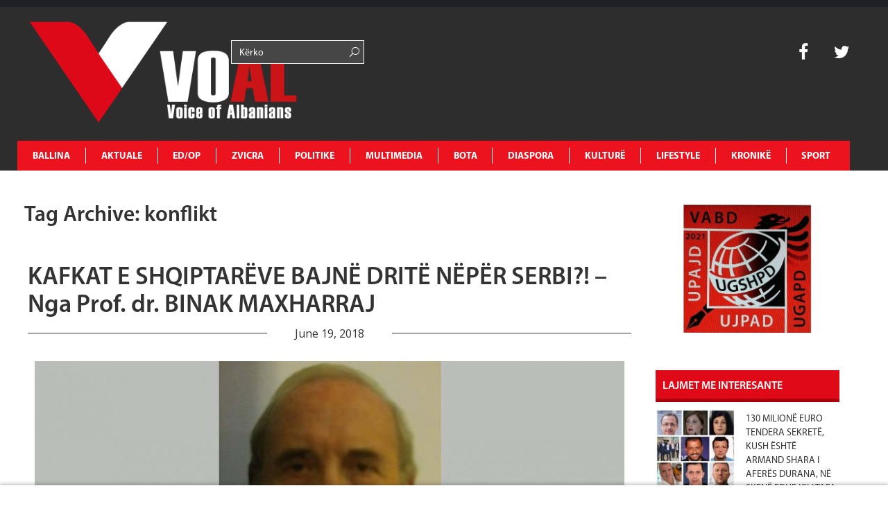

--- FILE ---
content_type: text/html; charset=UTF-8
request_url: https://www.voal.ch/tag/konflikt/
body_size: 15367
content:
<!DOCTYPE HTML>
<html lang="en-US" prefix="og: http://ogp.me/ns#">
<head>
<noscript><img src="https://certify.alexametrics.com/atrk.gif?account=K3d4m1aU8KL3mh" style="display:none" height="1" width="1" alt=""/></noscript>
<script async src="//pagead2.googlesyndication.com/pagead/js/adsbygoogle.js"></script>
<script>(adsbygoogle=window.adsbygoogle||[]).push({
google_ad_client: "ca-pub-1912821549809876",
enable_page_level_ads: true
});</script>
<script async src="//pagead2.googlesyndication.com/pagead/js/adsbygoogle.js"></script>
<script>(adsbygoogle=window.adsbygoogle||[]).push({
google_ad_client: "ca-pub-1625449018634727",
enable_page_level_ads: true
});</script>
<meta charset="UTF-8">
<title>VOAL</title>
<meta name="description" content="Voice of Albanians">
<meta name="keywords" content="voice, albania, zurich, zvicerr, prishtine, tirane, lajme, lajme te fundit, voice of albanians, informohu i pari, informohu,elida bucpapaj, lajme sot">
<meta name="viewport" content="width=device-width, initial-scale=1, maximum-scale=1"/>
<link rel="pingback" href="https://www.voal.ch/xmlrpc.php">
<link rel="shortcut icon" href="https://www.voal.ch/wp-content/uploads/2022/04/Logo-svg-_1_.png">
<script>(function(i,s,o,g,r,a,m){i['GoogleAnalyticsObject']=r;i[r]=i[r]||function(){ (i[r].q=i[r].q||[]).push(arguments)},i[r].l=1*new Date();a=s.createElement(o), m=s.getElementsByTagName(o)[0];a.async=1;a.src=g;m.parentNode.insertBefore(a,m) })(window,document,'script','//www.google-analytics.com/analytics.js','ga'); ga('create', 'UA-62891936-1', 'auto'); ga('send', 'pageview');</script>
<script async src="//pagead2.googlesyndication.com/pagead/js/adsbygoogle.js"></script>
<script>(adsbygoogle=window.adsbygoogle||[]).push({
google_ad_client: "ca-pub-3165443117388554",
enable_page_level_ads: true
});</script>
<meta name='robots' content='max-image-preview:large'/>
<meta property="og:locale" content="en_US"/>
<meta property="og:type" content="object"/>
<meta property="og:title" content="konflikt"/>
<meta property="og:url" content="https://www.voal.ch/tag/konflikt/"/>
<meta property="og:site_name" content="VOAL - Voice of Albanians"/>
<meta name="twitter:card" content="summary"/>
<meta name="twitter:site" content="31flaka"/>
<meta name="twitter:domain" content="VOAL - Voice of Albanians"/>
<link rel='dns-prefetch' href='//www.voal.ch'/>
<link rel='dns-prefetch' href='//fonts.googleapis.com'/>
<link rel="alternate" type="application/rss+xml" title="VOAL - Voice of Albanians &raquo; Feed" href="https://www.voal.ch/feed/"/>
<link rel="alternate" type="application/rss+xml" title="VOAL - Voice of Albanians &raquo; Comments Feed" href="https://www.voal.ch/comments/feed/"/>
<link rel="stylesheet" type="text/css" href="//www.voal.ch/wp-content/cache/wpfc-minified/lafvmgdx/2plmk.css" media="all"/>
<style id='classic-theme-styles-inline-css'>.wp-block-button__link{color:#fff;background-color:#32373c;border-radius:9999px;box-shadow:none;text-decoration:none;padding:calc(.667em + 2px) calc(1.333em + 2px);font-size:1.125em}.wp-block-file__button{background:#32373c;color:#fff;text-decoration:none}</style>
<style id='global-styles-inline-css'>:root{--wp--preset--aspect-ratio--square:1;--wp--preset--aspect-ratio--4-3:4/3;--wp--preset--aspect-ratio--3-4:3/4;--wp--preset--aspect-ratio--3-2:3/2;--wp--preset--aspect-ratio--2-3:2/3;--wp--preset--aspect-ratio--16-9:16/9;--wp--preset--aspect-ratio--9-16:9/16;--wp--preset--color--black:#000000;--wp--preset--color--cyan-bluish-gray:#abb8c3;--wp--preset--color--white:#ffffff;--wp--preset--color--pale-pink:#f78da7;--wp--preset--color--vivid-red:#cf2e2e;--wp--preset--color--luminous-vivid-orange:#ff6900;--wp--preset--color--luminous-vivid-amber:#fcb900;--wp--preset--color--light-green-cyan:#7bdcb5;--wp--preset--color--vivid-green-cyan:#00d084;--wp--preset--color--pale-cyan-blue:#8ed1fc;--wp--preset--color--vivid-cyan-blue:#0693e3;--wp--preset--color--vivid-purple:#9b51e0;--wp--preset--gradient--vivid-cyan-blue-to-vivid-purple:linear-gradient(135deg,rgba(6,147,227,1) 0%,rgb(155,81,224) 100%);--wp--preset--gradient--light-green-cyan-to-vivid-green-cyan:linear-gradient(135deg,rgb(122,220,180) 0%,rgb(0,208,130) 100%);--wp--preset--gradient--luminous-vivid-amber-to-luminous-vivid-orange:linear-gradient(135deg,rgba(252,185,0,1) 0%,rgba(255,105,0,1) 100%);--wp--preset--gradient--luminous-vivid-orange-to-vivid-red:linear-gradient(135deg,rgba(255,105,0,1) 0%,rgb(207,46,46) 100%);--wp--preset--gradient--very-light-gray-to-cyan-bluish-gray:linear-gradient(135deg,rgb(238,238,238) 0%,rgb(169,184,195) 100%);--wp--preset--gradient--cool-to-warm-spectrum:linear-gradient(135deg,rgb(74,234,220) 0%,rgb(151,120,209) 20%,rgb(207,42,186) 40%,rgb(238,44,130) 60%,rgb(251,105,98) 80%,rgb(254,248,76) 100%);--wp--preset--gradient--blush-light-purple:linear-gradient(135deg,rgb(255,206,236) 0%,rgb(152,150,240) 100%);--wp--preset--gradient--blush-bordeaux:linear-gradient(135deg,rgb(254,205,165) 0%,rgb(254,45,45) 50%,rgb(107,0,62) 100%);--wp--preset--gradient--luminous-dusk:linear-gradient(135deg,rgb(255,203,112) 0%,rgb(199,81,192) 50%,rgb(65,88,208) 100%);--wp--preset--gradient--pale-ocean:linear-gradient(135deg,rgb(255,245,203) 0%,rgb(182,227,212) 50%,rgb(51,167,181) 100%);--wp--preset--gradient--electric-grass:linear-gradient(135deg,rgb(202,248,128) 0%,rgb(113,206,126) 100%);--wp--preset--gradient--midnight:linear-gradient(135deg,rgb(2,3,129) 0%,rgb(40,116,252) 100%);--wp--preset--font-size--small:13px;--wp--preset--font-size--medium:20px;--wp--preset--font-size--large:36px;--wp--preset--font-size--x-large:42px;--wp--preset--spacing--20:0.44rem;--wp--preset--spacing--30:0.67rem;--wp--preset--spacing--40:1rem;--wp--preset--spacing--50:1.5rem;--wp--preset--spacing--60:2.25rem;--wp--preset--spacing--70:3.38rem;--wp--preset--spacing--80:5.06rem;--wp--preset--shadow--natural:6px 6px 9px rgba(0, 0, 0, 0.2);--wp--preset--shadow--deep:12px 12px 50px rgba(0, 0, 0, 0.4);--wp--preset--shadow--sharp:6px 6px 0px rgba(0, 0, 0, 0.2);--wp--preset--shadow--outlined:6px 6px 0px -3px rgba(255, 255, 255, 1), 6px 6px rgba(0, 0, 0, 1);--wp--preset--shadow--crisp:6px 6px 0px rgba(0, 0, 0, 1);}:where(.is-layout-flex){gap:0.5em;}:where(.is-layout-grid){gap:0.5em;}body .is-layout-flex{display:flex;}.is-layout-flex{flex-wrap:wrap;align-items:center;}.is-layout-flex > :is(*, div){margin:0;}body .is-layout-grid{display:grid;}.is-layout-grid > :is(*, div){margin:0;}:where(.wp-block-columns.is-layout-flex){gap:2em;}:where(.wp-block-columns.is-layout-grid){gap:2em;}:where(.wp-block-post-template.is-layout-flex){gap:1.25em;}:where(.wp-block-post-template.is-layout-grid){gap:1.25em;}.has-black-color{color:var(--wp--preset--color--black) !important;}.has-cyan-bluish-gray-color{color:var(--wp--preset--color--cyan-bluish-gray) !important;}.has-white-color{color:var(--wp--preset--color--white) !important;}.has-pale-pink-color{color:var(--wp--preset--color--pale-pink) !important;}.has-vivid-red-color{color:var(--wp--preset--color--vivid-red) !important;}.has-luminous-vivid-orange-color{color:var(--wp--preset--color--luminous-vivid-orange) !important;}.has-luminous-vivid-amber-color{color:var(--wp--preset--color--luminous-vivid-amber) !important;}.has-light-green-cyan-color{color:var(--wp--preset--color--light-green-cyan) !important;}.has-vivid-green-cyan-color{color:var(--wp--preset--color--vivid-green-cyan) !important;}.has-pale-cyan-blue-color{color:var(--wp--preset--color--pale-cyan-blue) !important;}.has-vivid-cyan-blue-color{color:var(--wp--preset--color--vivid-cyan-blue) !important;}.has-vivid-purple-color{color:var(--wp--preset--color--vivid-purple) !important;}.has-black-background-color{background-color:var(--wp--preset--color--black) !important;}.has-cyan-bluish-gray-background-color{background-color:var(--wp--preset--color--cyan-bluish-gray) !important;}.has-white-background-color{background-color:var(--wp--preset--color--white) !important;}.has-pale-pink-background-color{background-color:var(--wp--preset--color--pale-pink) !important;}.has-vivid-red-background-color{background-color:var(--wp--preset--color--vivid-red) !important;}.has-luminous-vivid-orange-background-color{background-color:var(--wp--preset--color--luminous-vivid-orange) !important;}.has-luminous-vivid-amber-background-color{background-color:var(--wp--preset--color--luminous-vivid-amber) !important;}.has-light-green-cyan-background-color{background-color:var(--wp--preset--color--light-green-cyan) !important;}.has-vivid-green-cyan-background-color{background-color:var(--wp--preset--color--vivid-green-cyan) !important;}.has-pale-cyan-blue-background-color{background-color:var(--wp--preset--color--pale-cyan-blue) !important;}.has-vivid-cyan-blue-background-color{background-color:var(--wp--preset--color--vivid-cyan-blue) !important;}.has-vivid-purple-background-color{background-color:var(--wp--preset--color--vivid-purple) !important;}.has-black-border-color{border-color:var(--wp--preset--color--black) !important;}.has-cyan-bluish-gray-border-color{border-color:var(--wp--preset--color--cyan-bluish-gray) !important;}.has-white-border-color{border-color:var(--wp--preset--color--white) !important;}.has-pale-pink-border-color{border-color:var(--wp--preset--color--pale-pink) !important;}.has-vivid-red-border-color{border-color:var(--wp--preset--color--vivid-red) !important;}.has-luminous-vivid-orange-border-color{border-color:var(--wp--preset--color--luminous-vivid-orange) !important;}.has-luminous-vivid-amber-border-color{border-color:var(--wp--preset--color--luminous-vivid-amber) !important;}.has-light-green-cyan-border-color{border-color:var(--wp--preset--color--light-green-cyan) !important;}.has-vivid-green-cyan-border-color{border-color:var(--wp--preset--color--vivid-green-cyan) !important;}.has-pale-cyan-blue-border-color{border-color:var(--wp--preset--color--pale-cyan-blue) !important;}.has-vivid-cyan-blue-border-color{border-color:var(--wp--preset--color--vivid-cyan-blue) !important;}.has-vivid-purple-border-color{border-color:var(--wp--preset--color--vivid-purple) !important;}.has-vivid-cyan-blue-to-vivid-purple-gradient-background{background:var(--wp--preset--gradient--vivid-cyan-blue-to-vivid-purple) !important;}.has-light-green-cyan-to-vivid-green-cyan-gradient-background{background:var(--wp--preset--gradient--light-green-cyan-to-vivid-green-cyan) !important;}.has-luminous-vivid-amber-to-luminous-vivid-orange-gradient-background{background:var(--wp--preset--gradient--luminous-vivid-amber-to-luminous-vivid-orange) !important;}.has-luminous-vivid-orange-to-vivid-red-gradient-background{background:var(--wp--preset--gradient--luminous-vivid-orange-to-vivid-red) !important;}.has-very-light-gray-to-cyan-bluish-gray-gradient-background{background:var(--wp--preset--gradient--very-light-gray-to-cyan-bluish-gray) !important;}.has-cool-to-warm-spectrum-gradient-background{background:var(--wp--preset--gradient--cool-to-warm-spectrum) !important;}.has-blush-light-purple-gradient-background{background:var(--wp--preset--gradient--blush-light-purple) !important;}.has-blush-bordeaux-gradient-background{background:var(--wp--preset--gradient--blush-bordeaux) !important;}.has-luminous-dusk-gradient-background{background:var(--wp--preset--gradient--luminous-dusk) !important;}.has-pale-ocean-gradient-background{background:var(--wp--preset--gradient--pale-ocean) !important;}.has-electric-grass-gradient-background{background:var(--wp--preset--gradient--electric-grass) !important;}.has-midnight-gradient-background{background:var(--wp--preset--gradient--midnight) !important;}.has-small-font-size{font-size:var(--wp--preset--font-size--small) !important;}.has-medium-font-size{font-size:var(--wp--preset--font-size--medium) !important;}.has-large-font-size{font-size:var(--wp--preset--font-size--large) !important;}.has-x-large-font-size{font-size:var(--wp--preset--font-size--x-large) !important;}:where(.wp-block-post-template.is-layout-flex){gap:1.25em;}:where(.wp-block-post-template.is-layout-grid){gap:1.25em;}:where(.wp-block-columns.is-layout-flex){gap:2em;}:where(.wp-block-columns.is-layout-grid){gap:2em;}:root :where(.wp-block-pullquote){font-size:1.5em;line-height:1.6;}</style>
<link rel="stylesheet" type="text/css" href="//www.voal.ch/wp-content/cache/wpfc-minified/mov0d556/2plmk.css" media="all"/>
<link rel="https://api.w.org/" href="https://www.voal.ch/wp-json/"/><link rel="alternate" title="JSON" type="application/json" href="https://www.voal.ch/wp-json/wp/v2/tags/44024"/><meta name="generator" content="WordPress 6.6.4"/>
<meta name="keywords" content="voice, albania, zurich, zvicerr, prishtine, tirane, lajme, lajme te fundit, voice of albanians, informohu i pari, informohu,elida bucpapaj, lajme sot"><meta name="description" content="Voice of Albanians"><style>.fof-wrapper{background-image:url(https://www.voal.ch/wp-content/uploads/2022/04/Logo-svg-_1_.png) !important;}
body{background-color:#ffffff !important;}
.preloader-default-black{background-image:url(https://www.voal.ch/wp-content/uploads/2022/04/Logo-svg-_1_.png) !important;}
.mini-nav-wrap{background-color:#333333 !important;}
.mini-socials a:hover, .mini-nav li:hover > a{color:#000000 !important;}
.mini-nav a{color:#ffffff !important;}
.main-navigation li a{color:#ffffff !important;}
body{font-family:Open Sans !important;}
body{overflow-y:visible !important;}
#preloader{display:none;}</style>
<noscript><img src="https://certify.alexametrics.com/atrk.gif?account=K3d4m1aU8KL3mh" style="display:none" height="1" width="1" alt=""/></noscript>
<script data-ad-client="ca-pub-8804595623589260" async src="https://pagead2.googlesyndication.com/pagead/js/adsbygoogle.js"></script>
<link rel="icon" href="https://www.voal.ch/wp-content/uploads/2022/04/cropped-logovoal-32x32.jpg" sizes="32x32"/>
<link rel="icon" href="https://www.voal.ch/wp-content/uploads/2022/04/cropped-logovoal-192x192.jpg" sizes="192x192"/>
<link rel="apple-touch-icon" href="https://www.voal.ch/wp-content/uploads/2022/04/cropped-logovoal-180x180.jpg"/>
<meta name="msapplication-TileImage" content="https://www.voal.ch/wp-content/uploads/2022/04/cropped-logovoal-270x270.jpg"/>
</head>
<body class="archive tag tag-konflikt tag-44024 dailynews essb-9.7.1">
<div id="fb-root"></div><div id='preloader' class='preloader preloader-default-black'>
<div class='outer-center-content'>
<div class='inner-center-content preloader-background'>
<h1 class='logo-wrap text-uppercase center'>
<a href='#'>
<img src="https://www.voal.ch/wp-content/uploads/2022/04/Logo-svg-_1_.png" alt="VOAL">
</a>
</h1>
<div class='preload-content center text-uppercase'>
<div class='preload-message'></div><div class='preload-percentage-bar'> <span></span></div><div class='preload-footer'>Copyright © 2022</div></div></div></div></div><div class='mini-nav-wrap hidden-phone hidden-tablet'>
<div class='container'>
<div class='row'>
<div class='span12'>
<nav class='mini-nav pull-left'>
<ul>
<li id="menu-item-343914" class="menu-item menu-item-type-post_type menu-item-object-page menu-item-home menu-item-343914"><a href="https://www.voal.ch/">Ballina</a></li>
<li id="menu-item-406" class="menu-item menu-item-type-post_type menu-item-object-page menu-item-has-children menu-item-406"><a href="https://www.voal.ch/aktuale/">AKTUALE</a>
<ul class="sub-menu">
<li id="menu-item-594" class="menu-item menu-item-type-post_type menu-item-object-page menu-item-594"><a href="https://www.voal.ch/aktuale/lajmi-i-fundit/">Lajmi i fundit</a></li>
<li id="menu-item-665" class="menu-item menu-item-type-post_type menu-item-object-page menu-item-665"><a href="https://www.voal.ch/aktuale/fokus-2/">Fokus</a></li>
<li id="menu-item-593" class="menu-item menu-item-type-post_type menu-item-object-page menu-item-593"><a href="https://www.voal.ch/aktuale/lajme-te-tjera/">Lajme të tjera</a></li>
<li id="menu-item-595" class="menu-item menu-item-type-post_type menu-item-object-page menu-item-595"><a href="https://www.voal.ch/aktuale/video/">Video</a></li>
</ul>
</li>
<li id="menu-item-411" class="menu-item menu-item-type-post_type menu-item-object-page menu-item-has-children menu-item-411"><a href="https://www.voal.ch/edop/">ED/OP</a>
<ul class="sub-menu">
<li id="menu-item-598" class="menu-item menu-item-type-post_type menu-item-object-page menu-item-598"><a href="https://www.voal.ch/edop/editoriale/">Editoriale</a></li>
<li id="menu-item-599" class="menu-item menu-item-type-post_type menu-item-object-page menu-item-599"><a href="https://www.voal.ch/edop/opinione/">Opinione</a></li>
<li id="menu-item-597" class="menu-item menu-item-type-post_type menu-item-object-page menu-item-597"><a href="https://www.voal.ch/edop/blog/">Blog</a></li>
<li id="menu-item-3950" class="menu-item menu-item-type-post_type menu-item-object-page menu-item-3950"><a href="https://www.voal.ch/edop/openglish/">Op-English</a></li>
</ul>
</li>
<li id="menu-item-408" class="menu-item menu-item-type-post_type menu-item-object-page menu-item-has-children menu-item-408"><a href="https://www.voal.ch/zvicra/">ZVICRA</a>
<ul class="sub-menu">
<li id="menu-item-601" class="menu-item menu-item-type-post_type menu-item-object-page menu-item-601"><a href="https://www.voal.ch/zvicra/lajme/">Lajme</a></li>
<li id="menu-item-600" class="menu-item menu-item-type-post_type menu-item-object-page menu-item-600"><a href="https://www.voal.ch/zvicra/diaspora-shqiptare/">Diaspora shqiptare</a></li>
<li id="menu-item-603" class="menu-item menu-item-type-post_type menu-item-object-page menu-item-603"><a href="https://www.voal.ch/zvicra/ta-njohim-zvicren/">Ta njohim Zvicrën</a></li>
<li id="menu-item-2552" class="menu-item menu-item-type-post_type menu-item-object-page menu-item-2552"><a href="https://www.voal.ch/zvicra/schweiz-de/">Schweiz De</a></li>
<li id="menu-item-2550" class="menu-item menu-item-type-post_type menu-item-object-page menu-item-2550"><a href="https://www.voal.ch/zvicra/suisse-fr/">Suisse Fr</a></li>
<li id="menu-item-2551" class="menu-item menu-item-type-post_type menu-item-object-page menu-item-2551"><a href="https://www.voal.ch/zvicra/svizzera-it/">Svizzera It</a></li>
</ul>
</li>
<li id="menu-item-412" class="menu-item menu-item-type-post_type menu-item-object-page menu-item-has-children menu-item-412"><a href="https://www.voal.ch/politike/">POLITIKE</a>
<ul class="sub-menu">
<li id="menu-item-607" class="menu-item menu-item-type-post_type menu-item-object-page menu-item-607"><a href="https://www.voal.ch/politike/shqiperi/">Shqipëri</a></li>
<li id="menu-item-604" class="menu-item menu-item-type-post_type menu-item-object-page menu-item-604"><a href="https://www.voal.ch/politike/kosove/">Kosovë</a></li>
<li id="menu-item-605" class="menu-item menu-item-type-post_type menu-item-object-page menu-item-605"><a href="https://www.voal.ch/politike/maqedoni/">Maqedoni</a></li>
<li id="menu-item-606" class="menu-item menu-item-type-post_type menu-item-object-page menu-item-606"><a href="https://www.voal.ch/politike/rajon/">Rajon</a></li>
<li id="menu-item-3977" class="menu-item menu-item-type-post_type menu-item-object-page menu-item-3977"><a href="https://www.voal.ch/politike/shba/">SHBA</a></li>
<li id="menu-item-3976" class="menu-item menu-item-type-post_type menu-item-object-page menu-item-3976"><a href="https://www.voal.ch/politike/europe/">Europë</a></li>
</ul>
</li>
<li id="menu-item-360" class="menu-item menu-item-type-post_type menu-item-object-page menu-item-has-children menu-item-360"><a href="https://www.voal.ch/multimedia/">MULTIMEDIA</a>
<ul class="sub-menu">
<li id="menu-item-596" class="menu-item menu-item-type-post_type menu-item-object-page menu-item-596"><a href="https://www.voal.ch/multimedia/aforizma/">Aforizma</a></li>
<li id="menu-item-3961" class="menu-item menu-item-type-post_type menu-item-object-page menu-item-3961"><a href="https://www.voal.ch/multimedia/aforizma-e-dites/">Aforizma e Dites</a></li>
<li id="menu-item-614" class="menu-item menu-item-type-post_type menu-item-object-page menu-item-614"><a href="https://www.voal.ch/multimedia/intervista/">Intervista</a></li>
<li id="menu-item-616" class="menu-item menu-item-type-post_type menu-item-object-page menu-item-616"><a href="https://www.voal.ch/multimedia/press/">Press</a></li>
<li id="menu-item-617" class="menu-item menu-item-type-post_type menu-item-object-page menu-item-617"><a href="https://www.voal.ch/multimedia/reportazh/">Reportazh</a></li>
<li id="menu-item-612" class="menu-item menu-item-type-post_type menu-item-object-page menu-item-612"><a href="https://www.voal.ch/multimedia/dossier/">Dossier</a></li>
<li id="menu-item-613" class="menu-item menu-item-type-post_type menu-item-object-page menu-item-613"><a href="https://www.voal.ch/multimedia/fotogaleri/">Dokument</a></li>
<li id="menu-item-610" class="menu-item menu-item-type-post_type menu-item-object-page menu-item-610"><a href="https://www.voal.ch/multimedia/video/">Video</a></li>
<li id="menu-item-615" class="menu-item menu-item-type-post_type menu-item-object-page menu-item-615"><a href="https://www.voal.ch/multimedia/people/">People</a></li>
</ul>
</li>
<li id="menu-item-495" class="menu-item menu-item-type-post_type menu-item-object-page menu-item-has-children menu-item-495"><a href="https://www.voal.ch/bota/">BOTA</a>
<ul class="sub-menu">
<li id="menu-item-619" class="menu-item menu-item-type-post_type menu-item-object-page menu-item-619"><a href="https://www.voal.ch/bota/te-rejat-e-fundit/">Te rejat e fundit</a></li>
<li id="menu-item-618" class="menu-item menu-item-type-post_type menu-item-object-page menu-item-618"><a href="https://www.voal.ch/bota/lajme-bota/">Lajme</a></li>
<li id="menu-item-5250" class="menu-item menu-item-type-post_type menu-item-object-page menu-item-5250"><a href="https://www.voal.ch/bota/foto-e-dites/">Foto e dites</a></li>
</ul>
</li>
<li id="menu-item-409" class="menu-item menu-item-type-post_type menu-item-object-page menu-item-has-children menu-item-409"><a href="https://www.voal.ch/diaspora/">DIASPORA</a>
<ul class="sub-menu">
<li id="menu-item-621" class="menu-item menu-item-type-post_type menu-item-object-page menu-item-621"><a href="https://www.voal.ch/diaspora/diaspora-ne-europe/">Diaspora në Europë</a></li>
<li id="menu-item-622" class="menu-item menu-item-type-post_type menu-item-object-page menu-item-622"><a href="https://www.voal.ch/diaspora/diaspora-ne-shba/">Diaspora në SHBA</a></li>
<li id="menu-item-620" class="menu-item menu-item-type-post_type menu-item-object-page menu-item-620"><a href="https://www.voal.ch/diaspora/diaspora-ne-bote/">Diaspora në Botë</a></li>
</ul>
</li>
<li id="menu-item-496" class="menu-item menu-item-type-post_type menu-item-object-page menu-item-has-children menu-item-496"><a href="https://www.voal.ch/kulture/">KULTURË</a>
<ul class="sub-menu">
<li id="menu-item-623" class="menu-item menu-item-type-post_type menu-item-object-page menu-item-623"><a href="https://www.voal.ch/kulture/art/">Art</a></li>
<li id="menu-item-626" class="menu-item menu-item-type-post_type menu-item-object-page menu-item-626"><a href="https://www.voal.ch/kulture/letersi/">Letërsi</a></li>
<li id="menu-item-628" class="menu-item menu-item-type-post_type menu-item-object-page menu-item-628"><a href="https://www.voal.ch/kulture/shkence/">Shkencë</a></li>
<li id="menu-item-625" class="menu-item menu-item-type-post_type menu-item-object-page menu-item-625"><a href="https://www.voal.ch/kulture/jeta-artistike/">Jeta Artistike</a></li>
<li id="menu-item-624" class="menu-item menu-item-type-post_type menu-item-object-page menu-item-624"><a href="https://www.voal.ch/kulture/guzhine/">Guzhinë</a></li>
<li id="menu-item-627" class="menu-item menu-item-type-post_type menu-item-object-page menu-item-627"><a href="https://www.voal.ch/kulture/perkujtime/">Përkujtime</a></li>
<li id="menu-item-629" class="menu-item menu-item-type-post_type menu-item-object-page menu-item-629"><a href="https://www.voal.ch/kulture/urime/">Urime</a></li>
</ul>
</li>
<li id="menu-item-410" class="menu-item menu-item-type-post_type menu-item-object-page menu-item-has-children menu-item-410"><a href="https://www.voal.ch/lifestyle/">LIFESTYLE</a>
<ul class="sub-menu">
<li id="menu-item-631" class="menu-item menu-item-type-post_type menu-item-object-page menu-item-631"><a href="https://www.voal.ch/lifestyle/hollywood/">Hollywood</a></li>
<li id="menu-item-3967" class="menu-item menu-item-type-post_type menu-item-object-page menu-item-3967"><a href="https://www.voal.ch/lifestyle/horoskopi/">Horoskopi</a></li>
<li id="menu-item-7012" class="menu-item menu-item-type-post_type menu-item-object-page menu-item-7012"><a href="https://www.voal.ch/lifestyle/shendeti/">Shëndeti</a></li>
<li id="menu-item-633" class="menu-item menu-item-type-post_type menu-item-object-page menu-item-633"><a href="https://www.voal.ch/lifestyle/showbiz/">Showbiz</a></li>
<li id="menu-item-632" class="menu-item menu-item-type-post_type menu-item-object-page menu-item-632"><a href="https://www.voal.ch/lifestyle/moda/">Moda</a></li>
<li id="menu-item-630" class="menu-item menu-item-type-post_type menu-item-object-page menu-item-630"><a href="https://www.voal.ch/lifestyle/femina/">Femina</a></li>
</ul>
</li>
<li id="menu-item-494" class="menu-item menu-item-type-post_type menu-item-object-page menu-item-has-children menu-item-494"><a href="https://www.voal.ch/kronike/">KRONIKË</a>
<ul class="sub-menu">
<li id="menu-item-635" class="menu-item menu-item-type-post_type menu-item-object-page menu-item-635"><a href="https://www.voal.ch/kronike/kronika-e-zeze/">Kronika e zezë</a></li>
<li id="menu-item-636" class="menu-item menu-item-type-post_type menu-item-object-page menu-item-636"><a href="https://www.voal.ch/kronike/kronika-roze/">Kronika rozë</a></li>
<li id="menu-item-634" class="menu-item menu-item-type-post_type menu-item-object-page menu-item-634"><a href="https://www.voal.ch/kronike/gossipe/">Gossipe</a></li>
</ul>
</li>
<li id="menu-item-413" class="menu-item menu-item-type-post_type menu-item-object-page menu-item-413"><a href="https://www.voal.ch/sport/">SPORT</a></li>
</ul>
</nav>
<div class='mini-socials pull-right'> <a href='http://instagram.com'> <i class='fa fa-instagram'></i> </a> <a href='https://plus.google.com/'> <i class='fa fa-google-plus'></i> </a> <a href='https://www.facebook.com/voal.ch'> <i class='fa fa-facebook'></i> </a> <a href='https://twitter.com/31flaka'> <i class='fa fa-twitter'></i> </a> <a href='https://www.linkedin.com/in/elida-bu%C3%A7papaj-97479627/A7papaj-97479627/'> <i class='fa fa-linkedin'></i> </a> <a href='http://www.pinterest.com'> <i class='fa fa-pinterest'></i> </a></div></div></div></div></div><div class="full-width-navigation" id="mob-nav-width">
<div class='container main-menu-nav'>
<div class='row'>
<h1 class='logo-wrap vc_col-md-3 text-uppercase center'>
<a href="https://www.voal.ch" title="VOAL &#8211; Voice of Albanians | KAFKAT E SHQIPTARËVE BAJNË DRITË NËPËR SERBI?! &#8211; Nga Prof. dr. BINAK MAXHARRAJ" class="logo-link">
<img src="https://www.voal.ch/wp-content/uploads/2022/04/Logo-svg-_1_.png" alt="VOAL">
</a>
</h1>
<div class="vc_col-xs-2 searchbar-menu">
<div class="row number2"> <form role="search" method="get" id="searchform" class="fof-form-wrapper searchform"> <input class='fof-input' type='text' placeholder='Kërko' value="" name="s" id="s" /> <span class='icon-search-1'></span> </form></div></div><div class="vc_col-xs-6 weather-bar"></div><div class='mini-socialss vc_col-xs-1 pull-right search-bar'>
<div class="row number1"> <a href='https://www.facebook.com/voal.ch' target="_blank" style=":hover{color: #ec121e !important;}"> <i class='fa fa-facebook'></i> </a> <a href='https://twitter.com/31flaka' target="_blank" style=":hover{color: #ec121e !important;}"> <i class='fa fa-twitter'></i> </a></div></div><a class='trigger-nav-mobile hidden-desktop hidden-tablet fancy-hover'>
<span class='fa fa-bars'></span>
</a>
<div class='main-navigation-wrap span12' id="mob-nav-width"> <nav class='main-navigation text-uppercase left'> <ul> <li class="menu-item menu-item-type-post_type menu-item-object-page menu-item-home menu-item-343914"><a href="https://www.voal.ch/">Ballina</a></li> <li class="menu-item menu-item-type-post_type menu-item-object-page menu-item-has-children menu-item-406"><a href="https://www.voal.ch/aktuale/">AKTUALE</a> <ul class="sub-menu"> <li class="menu-item menu-item-type-post_type menu-item-object-page menu-item-594"><a href="https://www.voal.ch/aktuale/lajmi-i-fundit/">Lajmi i fundit</a></li> <li class="menu-item menu-item-type-post_type menu-item-object-page menu-item-665"><a href="https://www.voal.ch/aktuale/fokus-2/">Fokus</a></li> <li class="menu-item menu-item-type-post_type menu-item-object-page menu-item-593"><a href="https://www.voal.ch/aktuale/lajme-te-tjera/">Lajme të tjera</a></li> <li class="menu-item menu-item-type-post_type menu-item-object-page menu-item-595"><a href="https://www.voal.ch/aktuale/video/">Video</a></li> </ul> </li> <li class="menu-item menu-item-type-post_type menu-item-object-page menu-item-has-children menu-item-411"><a href="https://www.voal.ch/edop/">ED/OP</a> <ul class="sub-menu"> <li class="menu-item menu-item-type-post_type menu-item-object-page menu-item-598"><a href="https://www.voal.ch/edop/editoriale/">Editoriale</a></li> <li class="menu-item menu-item-type-post_type menu-item-object-page menu-item-599"><a href="https://www.voal.ch/edop/opinione/">Opinione</a></li> <li class="menu-item menu-item-type-post_type menu-item-object-page menu-item-597"><a href="https://www.voal.ch/edop/blog/">Blog</a></li> <li class="menu-item menu-item-type-post_type menu-item-object-page menu-item-3950"><a href="https://www.voal.ch/edop/openglish/">Op-English</a></li> </ul> </li> <li class="menu-item menu-item-type-post_type menu-item-object-page menu-item-has-children menu-item-408"><a href="https://www.voal.ch/zvicra/">ZVICRA</a> <ul class="sub-menu"> <li class="menu-item menu-item-type-post_type menu-item-object-page menu-item-601"><a href="https://www.voal.ch/zvicra/lajme/">Lajme</a></li> <li class="menu-item menu-item-type-post_type menu-item-object-page menu-item-600"><a href="https://www.voal.ch/zvicra/diaspora-shqiptare/">Diaspora shqiptare</a></li> <li class="menu-item menu-item-type-post_type menu-item-object-page menu-item-603"><a href="https://www.voal.ch/zvicra/ta-njohim-zvicren/">Ta njohim Zvicrën</a></li> <li class="menu-item menu-item-type-post_type menu-item-object-page menu-item-2552"><a href="https://www.voal.ch/zvicra/schweiz-de/">Schweiz De</a></li> <li class="menu-item menu-item-type-post_type menu-item-object-page menu-item-2550"><a href="https://www.voal.ch/zvicra/suisse-fr/">Suisse Fr</a></li> <li class="menu-item menu-item-type-post_type menu-item-object-page menu-item-2551"><a href="https://www.voal.ch/zvicra/svizzera-it/">Svizzera It</a></li> </ul> </li> <li class="menu-item menu-item-type-post_type menu-item-object-page menu-item-has-children menu-item-412"><a href="https://www.voal.ch/politike/">POLITIKE</a> <ul class="sub-menu"> <li class="menu-item menu-item-type-post_type menu-item-object-page menu-item-607"><a href="https://www.voal.ch/politike/shqiperi/">Shqipëri</a></li> <li class="menu-item menu-item-type-post_type menu-item-object-page menu-item-604"><a href="https://www.voal.ch/politike/kosove/">Kosovë</a></li> <li class="menu-item menu-item-type-post_type menu-item-object-page menu-item-605"><a href="https://www.voal.ch/politike/maqedoni/">Maqedoni</a></li> <li class="menu-item menu-item-type-post_type menu-item-object-page menu-item-606"><a href="https://www.voal.ch/politike/rajon/">Rajon</a></li> <li class="menu-item menu-item-type-post_type menu-item-object-page menu-item-3977"><a href="https://www.voal.ch/politike/shba/">SHBA</a></li> <li class="menu-item menu-item-type-post_type menu-item-object-page menu-item-3976"><a href="https://www.voal.ch/politike/europe/">Europë</a></li> </ul> </li> <li class="menu-item menu-item-type-post_type menu-item-object-page menu-item-has-children menu-item-360"><a href="https://www.voal.ch/multimedia/">MULTIMEDIA</a> <ul class="sub-menu"> <li class="menu-item menu-item-type-post_type menu-item-object-page menu-item-596"><a href="https://www.voal.ch/multimedia/aforizma/">Aforizma</a></li> <li class="menu-item menu-item-type-post_type menu-item-object-page menu-item-3961"><a href="https://www.voal.ch/multimedia/aforizma-e-dites/">Aforizma e Dites</a></li> <li class="menu-item menu-item-type-post_type menu-item-object-page menu-item-614"><a href="https://www.voal.ch/multimedia/intervista/">Intervista</a></li> <li class="menu-item menu-item-type-post_type menu-item-object-page menu-item-616"><a href="https://www.voal.ch/multimedia/press/">Press</a></li> <li class="menu-item menu-item-type-post_type menu-item-object-page menu-item-617"><a href="https://www.voal.ch/multimedia/reportazh/">Reportazh</a></li> <li class="menu-item menu-item-type-post_type menu-item-object-page menu-item-612"><a href="https://www.voal.ch/multimedia/dossier/">Dossier</a></li> <li class="menu-item menu-item-type-post_type menu-item-object-page menu-item-613"><a href="https://www.voal.ch/multimedia/fotogaleri/">Dokument</a></li> <li class="menu-item menu-item-type-post_type menu-item-object-page menu-item-610"><a href="https://www.voal.ch/multimedia/video/">Video</a></li> <li class="menu-item menu-item-type-post_type menu-item-object-page menu-item-615"><a href="https://www.voal.ch/multimedia/people/">People</a></li> </ul> </li> <li class="menu-item menu-item-type-post_type menu-item-object-page menu-item-has-children menu-item-495"><a href="https://www.voal.ch/bota/">BOTA</a> <ul class="sub-menu"> <li class="menu-item menu-item-type-post_type menu-item-object-page menu-item-619"><a href="https://www.voal.ch/bota/te-rejat-e-fundit/">Te rejat e fundit</a></li> <li class="menu-item menu-item-type-post_type menu-item-object-page menu-item-618"><a href="https://www.voal.ch/bota/lajme-bota/">Lajme</a></li> <li class="menu-item menu-item-type-post_type menu-item-object-page menu-item-5250"><a href="https://www.voal.ch/bota/foto-e-dites/">Foto e dites</a></li> </ul> </li> <li class="menu-item menu-item-type-post_type menu-item-object-page menu-item-has-children menu-item-409"><a href="https://www.voal.ch/diaspora/">DIASPORA</a> <ul class="sub-menu"> <li class="menu-item menu-item-type-post_type menu-item-object-page menu-item-621"><a href="https://www.voal.ch/diaspora/diaspora-ne-europe/">Diaspora në Europë</a></li> <li class="menu-item menu-item-type-post_type menu-item-object-page menu-item-622"><a href="https://www.voal.ch/diaspora/diaspora-ne-shba/">Diaspora në SHBA</a></li> <li class="menu-item menu-item-type-post_type menu-item-object-page menu-item-620"><a href="https://www.voal.ch/diaspora/diaspora-ne-bote/">Diaspora në Botë</a></li> </ul> </li> <li class="menu-item menu-item-type-post_type menu-item-object-page menu-item-has-children menu-item-496"><a href="https://www.voal.ch/kulture/">KULTURË</a> <ul class="sub-menu"> <li class="menu-item menu-item-type-post_type menu-item-object-page menu-item-623"><a href="https://www.voal.ch/kulture/art/">Art</a></li> <li class="menu-item menu-item-type-post_type menu-item-object-page menu-item-626"><a href="https://www.voal.ch/kulture/letersi/">Letërsi</a></li> <li class="menu-item menu-item-type-post_type menu-item-object-page menu-item-628"><a href="https://www.voal.ch/kulture/shkence/">Shkencë</a></li> <li class="menu-item menu-item-type-post_type menu-item-object-page menu-item-625"><a href="https://www.voal.ch/kulture/jeta-artistike/">Jeta Artistike</a></li> <li class="menu-item menu-item-type-post_type menu-item-object-page menu-item-624"><a href="https://www.voal.ch/kulture/guzhine/">Guzhinë</a></li> <li class="menu-item menu-item-type-post_type menu-item-object-page menu-item-627"><a href="https://www.voal.ch/kulture/perkujtime/">Përkujtime</a></li> <li class="menu-item menu-item-type-post_type menu-item-object-page menu-item-629"><a href="https://www.voal.ch/kulture/urime/">Urime</a></li> </ul> </li> <li class="menu-item menu-item-type-post_type menu-item-object-page menu-item-has-children menu-item-410"><a href="https://www.voal.ch/lifestyle/">LIFESTYLE</a> <ul class="sub-menu"> <li class="menu-item menu-item-type-post_type menu-item-object-page menu-item-631"><a href="https://www.voal.ch/lifestyle/hollywood/">Hollywood</a></li> <li class="menu-item menu-item-type-post_type menu-item-object-page menu-item-3967"><a href="https://www.voal.ch/lifestyle/horoskopi/">Horoskopi</a></li> <li class="menu-item menu-item-type-post_type menu-item-object-page menu-item-7012"><a href="https://www.voal.ch/lifestyle/shendeti/">Shëndeti</a></li> <li class="menu-item menu-item-type-post_type menu-item-object-page menu-item-633"><a href="https://www.voal.ch/lifestyle/showbiz/">Showbiz</a></li> <li class="menu-item menu-item-type-post_type menu-item-object-page menu-item-632"><a href="https://www.voal.ch/lifestyle/moda/">Moda</a></li> <li class="menu-item menu-item-type-post_type menu-item-object-page menu-item-630"><a href="https://www.voal.ch/lifestyle/femina/">Femina</a></li> </ul> </li> <li class="menu-item menu-item-type-post_type menu-item-object-page menu-item-has-children menu-item-494"><a href="https://www.voal.ch/kronike/">KRONIKË</a> <ul class="sub-menu"> <li class="menu-item menu-item-type-post_type menu-item-object-page menu-item-635"><a href="https://www.voal.ch/kronike/kronika-e-zeze/">Kronika e zezë</a></li> <li class="menu-item menu-item-type-post_type menu-item-object-page menu-item-636"><a href="https://www.voal.ch/kronike/kronika-roze/">Kronika rozë</a></li> <li class="menu-item menu-item-type-post_type menu-item-object-page menu-item-634"><a href="https://www.voal.ch/kronike/gossipe/">Gossipe</a></li> </ul> </li> <li class="menu-item menu-item-type-post_type menu-item-object-page menu-item-413"><a href="https://www.voal.ch/sport/">SPORT</a></li> </ul> </nav></div></div></div></div><div class="container sub-menu-item-height"></div><div class="left-adrotate"></div><div class="right-adrotate"></div><div class='container'>
<div class='row'>
<main class='span9 main-content-area blog-masonry blog-standard blog-with-sidebar'>
<div class='row'>
<h2 class="ln-item-heading">
Tag Archive: konflikt                        </h2>
<article class="ln-item post-default span9 post-195776 post type-post status-publish format-standard has-post-thumbnail hentry category-opinione tag-binak-maxharraj tag-konflikt tag-trojet-e-veta" id="post-195776">
<h2 class='ln-item-heading'>
<a href='https://www.voal.ch/kafkat-e-shqiptareve-bajne-drite-neper-serbi-nga-prof-dr-binak-maxharraj/edop/opinione/'>KAFKAT E SHQIPTARËVE BAJNË DRITË NËPËR SERBI?! &#8211; Nga Prof. dr. BINAK MAXHARRAJ</a>
</h2>
<div class='ln-item-meta'>
<div class='text-center'> June 19, 2018</div></div><div class='ln-item-content'> <a href="https://www.voal.ch/kafkat-e-shqiptareve-bajne-drite-neper-serbi-nga-prof-dr-binak-maxharraj/edop/opinione/"> <img width="850" height="421" src="https://www.voal.ch/wp-content/uploads/2018/06/binak15093088181509945220-1.jpg" class="attachment-full size-full wp-post-image" alt="" decoding="async" fetchpriority="high" srcset="https://www.voal.ch/wp-content/uploads/2018/06/binak15093088181509945220-1.jpg 850w, https://www.voal.ch/wp-content/uploads/2018/06/binak15093088181509945220-1-300x149.jpg 300w, https://www.voal.ch/wp-content/uploads/2018/06/binak15093088181509945220-1-768x380.jpg 768w" sizes="(max-width: 850px) 100vw, 850px"/> </a></div><div class='content-teaser-wrapper'>
<p>  Dihet së Sërbët janë racë e prishur njerëzore të cilët nuk kanë edhe aq &#8230; <a class="read-more-link" href="https://www.voal.ch/kafkat-e-shqiptareve-bajne-drite-neper-serbi-nga-prof-dr-binak-maxharraj/edop/opinione/">Read More <i class="ico-946"></i></a></p>
<div class="essb_links essb_displayed_excerpt essb_share essb_template_default4-retina essb_5327710 essb_size_s print-no" id="essb_displayed_excerpt_5327710" data-essb-postid="195776" data-essb-position="excerpt" data-essb-button-style="icon" data-essb-template="default4-retina" data-essb-counter-pos="hidden" data-essb-url="https://www.voal.ch/kafkat-e-shqiptareve-bajne-drite-neper-serbi-nga-prof-dr-binak-maxharraj/edop/opinione/" data-essb-fullurl="https://www.voal.ch/kafkat-e-shqiptareve-bajne-drite-neper-serbi-nga-prof-dr-binak-maxharraj/edop/opinione/" data-essb-instance="5327710"><ul class="essb_links_list essb_force_hide_name essb_force_hide"><li class="essb_item essb_link_facebook nolightbox essb_link_svg_icon"> <a href="https://www.facebook.com/sharer/sharer.php?u=https%3A%2F%2Fwww.voal.ch%2Fkafkat-e-shqiptareve-bajne-drite-neper-serbi-nga-prof-dr-binak-maxharraj%2Fedop%2Fopinione%2F&t=KAFKAT+E+SHQIPTAR%C3%8BVE+BAJN%C3%8B+DRIT%C3%8B+N%C3%8BP%C3%8BR+SERBI%3F%21+%E2%80%93+Nga+Prof.+dr.+BINAK+MAXHARRAJ" title="Share on Facebook" onclick="essb.window(&#39;https://www.facebook.com/sharer/sharer.php?u=https%3A%2F%2Fwww.voal.ch%2Fkafkat-e-shqiptareve-bajne-drite-neper-serbi-nga-prof-dr-binak-maxharraj%2Fedop%2Fopinione%2F&t=KAFKAT+E+SHQIPTAR%C3%8BVE+BAJN%C3%8B+DRIT%C3%8B+N%C3%8BP%C3%8BR+SERBI%3F%21+%E2%80%93+Nga+Prof.+dr.+BINAK+MAXHARRAJ&#39;,&#39;facebook&#39;,&#39;5327710&#39;); return false;" target="_blank" rel="nofollow" class="nolightbox essb-s-bg-facebook essb-s-c-light essb-s-ch-light essb-s-bgh-dark essb-s-bg-network"><span class="essb_icon essb_icon_facebook"><svg class="essb-svg-icon essb-svg-icon-facebook" aria-hidden="true" role="img" focusable="false" xmlns="http://www.w3.org/2000/svg" width="16" height="16" viewBox="0 0 16 16"><path d="M16 8.049c0-4.446-3.582-8.05-8-8.05C3.58 0-.002 3.603-.002 8.05c0 4.017 2.926 7.347 6.75 7.951v-5.625h-2.03V8.05H6.75V6.275c0-2.017 1.195-3.131 3.022-3.131.876 0 1.791.157 1.791.157v1.98h-1.009c-.993 0-1.303.621-1.303 1.258v1.51h2.218l-.354 2.326H9.25V16c3.824-.604 6.75-3.934 6.75-7.951"></path></svg></span><span class="essb_network_name essb_noname"></span></a></li><li class="essb_item essb_link_whatsapp nolightbox essb_link_svg_icon"> <a href="whatsapp://send?text=KAFKAT%20E%20SHQIPTARËVE%20BAJNË%20DRITË%20NËPËR%20SERBI%3F!%20–%20Nga%20Prof.%20dr.%20BINAK%20MAXHARRAJ%20https://www.voal.ch/?p=195776" title="Share on WhatsApp" onclick="essb.tracking_only('','whatsapp','5327710', true);" target="_blank" rel="nofollow" class="nolightbox essb-s-bg-whatsapp essb-s-c-light essb-s-ch-light essb-s-bgh-dark essb-s-bg-network"><span class="essb_icon essb_icon_whatsapp"><svg class="essb-svg-icon essb-svg-icon-whatsapp" aria-hidden="true" role="img" focusable="false" width="32" height="32" viewBox="0 0 32 32" xmlns="http://www.w3.org/2000/svg"><path d="M27.313 4.625c-3-3-7-4.625-11.25-4.625-8.75 0-15.875 7.125-15.875 15.875 0 2.75 0.75 5.5 2.125 7.938l-2.25 8.188 8.438-2.188c2.313 1.25 4.875 1.938 7.563 1.938v0c0 0 0 0 0 0 8.75 0 15.875-7.125 15.875-15.875 0-4.25-1.625-8.25-4.625-11.25zM16.063 29.063v0c-2.375 0-4.688-0.625-6.688-1.875l-0.5-0.25-5 1.313 1.313-4.875-0.313-0.5c-1.313-2.125-2-4.5-2-7 0-7.313 5.938-13.188 13.188-13.188 3.5 0 6.813 1.375 9.313 3.875s3.875 5.813 3.875 9.313c0 7.25-5.938 13.188-13.188 13.188zM23.313 19.188c-0.438-0.188-2.375-1.188-2.75-1.313-0.313-0.125-0.625-0.188-0.875 0.188-0.25 0.438-1 1.313-1.25 1.563s-0.438 0.313-0.875 0.125c-0.375-0.188-1.625-0.625-3.188-2-1.125-1-1.938-2.313-2.188-2.75-0.25-0.375 0-0.563 0.188-0.813 0.188-0.125 0.375-0.438 0.563-0.688 0.25-0.188 0.313-0.375 0.438-0.625s0.063-0.5-0.063-0.688c-0.063-0.188-0.875-2.188-1.188-2.938-0.375-0.813-0.688-0.688-0.938-0.688-0.188 0-0.5 0-0.75 0s-0.688 0.063-1.063 0.438c-0.375 0.438-1.375 1.375-1.375 3.313 0 2 1.438 3.875 1.625 4.125s2.813 4.25 6.75 6c0.938 0.375 1.688 0.625 2.25 0.813 1 0.313 1.813 0.25 2.5 0.188 0.813-0.125 2.375-1 2.688-1.938 0.375-0.875 0.375-1.688 0.25-1.875-0.125-0.125-0.375-0.25-0.75-0.438z"></path></svg></span><span class="essb_network_name essb_noname"></span></a></li><li class="essb_item essb_link_twitter nolightbox essb_link_twitter_x essb_link_svg_icon"> <a href="#" title="Share on Twitter" onclick="essb.window(&#39;https://twitter.com/intent/tweet?text=KAFKAT%20E%20SHQIPTARËVE%20BAJNË%20DRITË%20NËPËR%20SERBI%3F!%20–%20Nga%20Prof.%20dr.%20BINAK%20MAXHARRAJ&amp;url=https%3A%2F%2Fwww.voal.ch%2F%3Fp%3D195776&amp;counturl=https%3A%2F%2Fwww.voal.ch%2Fkafkat-e-shqiptareve-bajne-drite-neper-serbi-nga-prof-dr-binak-maxharraj%2Fedop%2Fopinione%2F&amp;related=31flaka&amp;via=31flaka&amp;hashtags=voal&#39;,&#39;twitter&#39;,&#39;5327710&#39;); return false;" target="_blank" rel="nofollow" class="nolightbox essb-s-bg-twitter essb-s-c-light essb-s-ch-light essb-s-bgh-dark essb-s-bg-network"><span class="essb_icon essb_icon_twitter_x"><svg class="essb-svg-icon essb-svg-icon-twitter_x" aria-hidden="true" role="img" focusable="false" viewBox="0 0 24 24"><path d="M18.244 2.25h3.308l-7.227 8.26 8.502 11.24H16.17l-5.214-6.817L4.99 21.75H1.68l7.73-8.835L1.254 2.25H8.08l4.713 6.231zm-1.161 17.52h1.833L7.084 4.126H5.117z"></path></svg></span><span class="essb_network_name essb_noname"></span></a></li><li class="essb_item essb_link_linkedin nolightbox essb_link_svg_icon"> <a href="https://www.linkedin.com/shareArticle?mini=true&amp;ro=true&amp;trk=EasySocialShareButtons&amp;title=KAFKAT+E+SHQIPTAR%C3%8BVE+BAJN%C3%8B+DRIT%C3%8B+N%C3%8BP%C3%8BR+SERBI%3F%21+%E2%80%93+Nga+Prof.+dr.+BINAK+MAXHARRAJ&amp;url=https%3A%2F%2Fwww.voal.ch%2Fkafkat-e-shqiptareve-bajne-drite-neper-serbi-nga-prof-dr-binak-maxharraj%2Fedop%2Fopinione%2F" title="Share on LinkedIn" onclick="essb.window(&#39;https://www.linkedin.com/shareArticle?mini=true&amp;ro=true&amp;trk=EasySocialShareButtons&amp;title=KAFKAT+E+SHQIPTAR%C3%8BVE+BAJN%C3%8B+DRIT%C3%8B+N%C3%8BP%C3%8BR+SERBI%3F%21+%E2%80%93+Nga+Prof.+dr.+BINAK+MAXHARRAJ&amp;url=https%3A%2F%2Fwww.voal.ch%2Fkafkat-e-shqiptareve-bajne-drite-neper-serbi-nga-prof-dr-binak-maxharraj%2Fedop%2Fopinione%2F&#39;,&#39;linkedin&#39;,&#39;5327710&#39;); return false;" target="_blank" rel="nofollow" class="nolightbox essb-s-bg-linkedin essb-s-c-light essb-s-ch-light essb-s-bgh-dark essb-s-bg-network"><span class="essb_icon essb_icon_linkedin"><svg class="essb-svg-icon essb-svg-icon-linkedin" aria-hidden="true" role="img" focusable="false" width="32" height="32" viewBox="0 0 32 32" xmlns="http://www.w3.org/2000/svg"><path d="M23.938 16.375c-0.438-0.5-1.188-0.75-2.25-0.75-1.375 0-2.313 0.438-2.875 1.188-0.563 0.813-0.813 1.938-0.813 3.375v10.938c0 0.188-0.063 0.375-0.25 0.563-0.125 0.125-0.375 0.25-0.563 0.25h-5.75c-0.188 0-0.375-0.125-0.563-0.25-0.125-0.188-0.25-0.375-0.25-0.563v-20.188c0-0.188 0.125-0.375 0.25-0.563 0.188-0.125 0.375-0.25 0.563-0.25h5.563c0.188 0 0.375 0.063 0.5 0.125s0.188 0.25 0.25 0.438c0 0.188 0.063 0.375 0.063 0.438s0 0.25 0 0.5c1.438-1.375 3.375-2 5.688-2 2.688 0 4.75 0.625 6.25 1.938 1.5 1.375 2.25 3.313 2.25 5.938v13.625c0 0.188-0.063 0.375-0.25 0.563-0.125 0.125-0.375 0.25-0.563 0.25h-5.875c-0.188 0-0.375-0.125-0.563-0.25-0.125-0.188-0.25-0.375-0.25-0.563v-12.313c0-1.063-0.188-1.875-0.563-2.438zM6.625 6.688c-0.75 0.75-1.688 1.125-2.75 1.125s-2-0.375-2.75-1.125c-0.75-0.75-1.125-1.625-1.125-2.75 0-1.063 0.375-1.938 1.125-2.688s1.688-1.188 2.75-1.188c1.063 0 2 0.438 2.75 1.188s1.125 1.625 1.125 2.688c0 1.125-0.375 2-1.125 2.75zM7.563 10.938v20.188c0 0.188-0.125 0.375-0.25 0.563-0.188 0.125-0.375 0.25-0.563 0.25h-5.75c-0.188 0-0.375-0.125-0.563-0.25-0.125-0.188-0.25-0.375-0.25-0.563v-20.188c0-0.188 0.125-0.375 0.25-0.563 0.188-0.125 0.375-0.25 0.563-0.25h5.75c0.188 0 0.375 0.125 0.563 0.25 0.125 0.188 0.25 0.375 0.25 0.563z"></path></svg></span><span class="essb_network_name essb_noname"></span></a></li><li class="essb_item essb_link_mail nolightbox essb_link_svg_icon"> <a href="#" title="Share on Email" onclick="essb_open_mailform(&#39;5327710&#39;); return false;" target="_blank" rel="nofollow" class="nolightbox essb-s-bg-mail essb-s-c-light essb-s-ch-light essb-s-bgh-dark essb-s-bg-network"><span class="essb_icon essb_icon_mail"><svg class="essb-svg-icon essb-svg-icon-mail" aria-hidden="true" role="img" focusable="false" width="32" height="32" xmlns="http://www.w3.org/2000/svg" viewBox="0 0 60 60"><polygon points="60,50.234 60,9.944 39.482,30.536 " /><polygon points="0,9.941 0,50.234 20.519,30.535 " /><path d="M1.387,8.5l21.002,21.08c0.121,0.051,0.471,0.415,0.517,0.519l5.941,5.963c0.635,0.591,1.672,0.59,2.333-0.025l5.911-5.933c0.046-0.105,0.4-0.473,0.522-0.524L58.615,8.5H1.387z" /><path d="M38.07,31.954l-5.5,5.52c-0.73,0.68-1.657,1.019-2.58,1.019c-0.914,0-1.823-0.332-2.533-0.993l-5.526-5.546L1.569,51.5h56.862L38.07,31.954z" /></svg></span><span class="essb_network_name essb_noname"></span></a></li></ul><div class="essb_native_buttons essb_native_after_share"><ul class="essb_links"><li class="essb_item essb_native_item essb_native_item_twitter essb_native_item_skinned"><div class="essb-native-skinned-button flat"><div class="essb-native-outsite flat essb-native-twitter"><div class="essb-native-text flat"><span class="essb_icon_twitter"></span><span class="essb-native-text-inner">twitter</span></div><div class="essb-native-click"><a href="https://twitter.com/31flaka" class="twitter-follow-button" data-show-count="false" data-lang="en" data-show-screen-name="false">Follow</a></div></div></div></li><li class="essb_item essb_native_item essb_native_item_facebook essb_native_item_skinned"><div class="essb-native-skinned-button flat"><div class="essb-native-outsite flat essb-native-facebook"><div class="essb-native-text flat"><span class="essb_icon_facebook"></span><span class="essb-native-text-inner">facebook</span></div><div class="essb-native-click"><div style="display: inline-block;max-height:30px !important;max-height:30px !important; vertical-align: top;;"><div class="fb-like" data-href="" data-layout="button" data-action="like" data-show-faces="false" data-share="true" data-width="292" style="vertical-align: top; zoom: 1;display: inline;"></div></div></div></div></div></li><li class="essb_item essb_native_item essb_native_item_linkedin essb_native_item_skinned"><div class="essb-native-skinned-button flat"><div class="essb-native-outsite flat essb-native-linkedin"><div class="essb-native-text flat"><span class="essb_icon_linkedin"></span><span class="essb-native-text-inner">linkedin</span></div><div class="essb-native-click"><script src="//platform.linkedin.com/in.js">lang: en_US</script></div></div></div></li></ul></div></div><div class="readmore-btn-area"> <a href="https://www.voal.ch/kafkat-e-shqiptareve-bajne-drite-neper-serbi-nga-prof-dr-binak-maxharraj/edop/opinione/" class="readmorebtn"> LEXO MË SHUMË </a></div><div class='ln-item-footer-meta'>   <span class='ln-item-footer-meta-tags'><span>Fjalë kyçe: </span> <a href="https://www.voal.ch/tag/binak-maxharraj/" rel="tag">Binak Maxharraj</a>, <a href="https://www.voal.ch/tag/konflikt/" rel="tag">konflikt</a>, <a href="https://www.voal.ch/tag/trojet-e-veta/" rel="tag">trojet e veta</a></span></div><div class="clearfix"></div></div></article>
<article class="ln-item post-default span9 post-178896 post type-post status-publish format-standard has-post-thumbnail hentry category-video tag-e-incidenti tag-kompanite tag-konflikt" id="post-178896">
<h2 class='ln-item-heading'>
<a href='https://www.voal.ch/anijet-turke-rrethojne-qipron-paralajmerohet-perplasje-e-madhe-turqi-greqi-video/aktuale/video/'>Anijet turke ‘rrethojnë’ Qipron, pritet përplasje e madhe Turqi-Greqi (video)</a>
</h2>
<div class='ln-item-meta'>
<div class='text-center'> March 11, 2018</div></div><div class='ln-item-content'> <a href="https://www.voal.ch/anijet-turke-rrethojne-qipron-paralajmerohet-perplasje-e-madhe-turqi-greqi-video/aktuale/video/"> <img width="780" height="439" src="https://www.voal.ch/wp-content/uploads/2018/03/qipro.jpg" class="attachment-full size-full wp-post-image" alt="" decoding="async" srcset="https://www.voal.ch/wp-content/uploads/2018/03/qipro.jpg 780w, https://www.voal.ch/wp-content/uploads/2018/03/qipro-300x169.jpg 300w, https://www.voal.ch/wp-content/uploads/2018/03/qipro-768x432.jpg 768w" sizes="(max-width: 780px) 100vw, 780px"/> </a></div><div class='content-teaser-wrapper'>
<p>Ne nje vale tensionesh te forta mes Turqise dhe Greqise, ndizet nje tjeter konflikt qe &#8230; <a class="read-more-link" href="https://www.voal.ch/anijet-turke-rrethojne-qipron-paralajmerohet-perplasje-e-madhe-turqi-greqi-video/aktuale/video/">Read More <i class="ico-946"></i></a></p>
<div class="essb_links essb_displayed_excerpt essb_share essb_template_default4-retina essb_1283726599 essb_size_s print-no" id="essb_displayed_excerpt_1283726599" data-essb-postid="178896" data-essb-position="excerpt" data-essb-button-style="icon" data-essb-template="default4-retina" data-essb-counter-pos="hidden" data-essb-url="https://www.voal.ch/anijet-turke-rrethojne-qipron-paralajmerohet-perplasje-e-madhe-turqi-greqi-video/aktuale/video/" data-essb-fullurl="https://www.voal.ch/anijet-turke-rrethojne-qipron-paralajmerohet-perplasje-e-madhe-turqi-greqi-video/aktuale/video/" data-essb-instance="1283726599"><ul class="essb_links_list essb_force_hide_name essb_force_hide"><li class="essb_item essb_link_facebook nolightbox essb_link_svg_icon"> <a href="https://www.facebook.com/sharer/sharer.php?u=https%3A%2F%2Fwww.voal.ch%2Fanijet-turke-rrethojne-qipron-paralajmerohet-perplasje-e-madhe-turqi-greqi-video%2Faktuale%2Fvideo%2F&t=Anijet+turke+%E2%80%98rrethojn%C3%AB%E2%80%99+Qipron%2C+pritet+p%C3%ABrplasje+e+madhe+Turqi-Greqi+%28video%29" title="Share on Facebook" onclick="essb.window(&#39;https://www.facebook.com/sharer/sharer.php?u=https%3A%2F%2Fwww.voal.ch%2Fanijet-turke-rrethojne-qipron-paralajmerohet-perplasje-e-madhe-turqi-greqi-video%2Faktuale%2Fvideo%2F&t=Anijet+turke+%E2%80%98rrethojn%C3%AB%E2%80%99+Qipron%2C+pritet+p%C3%ABrplasje+e+madhe+Turqi-Greqi+%28video%29&#39;,&#39;facebook&#39;,&#39;1283726599&#39;); return false;" target="_blank" rel="nofollow" class="nolightbox essb-s-bg-facebook essb-s-c-light essb-s-ch-light essb-s-bgh-dark essb-s-bg-network"><span class="essb_icon essb_icon_facebook"><svg class="essb-svg-icon essb-svg-icon-facebook" aria-hidden="true" role="img" focusable="false" xmlns="http://www.w3.org/2000/svg" width="16" height="16" viewBox="0 0 16 16"><path d="M16 8.049c0-4.446-3.582-8.05-8-8.05C3.58 0-.002 3.603-.002 8.05c0 4.017 2.926 7.347 6.75 7.951v-5.625h-2.03V8.05H6.75V6.275c0-2.017 1.195-3.131 3.022-3.131.876 0 1.791.157 1.791.157v1.98h-1.009c-.993 0-1.303.621-1.303 1.258v1.51h2.218l-.354 2.326H9.25V16c3.824-.604 6.75-3.934 6.75-7.951"></path></svg></span><span class="essb_network_name essb_noname"></span></a></li><li class="essb_item essb_link_whatsapp nolightbox essb_link_svg_icon"> <a href="whatsapp://send?text=Anijet%20turke%20‘rrethojnë’%20Qipron%2C%20pritet%20përplasje%20e%20madhe%20Turqi-Greqi%20(video)%20https://www.voal.ch/?p=178896" title="Share on WhatsApp" onclick="essb.tracking_only('','whatsapp','1283726599', true);" target="_blank" rel="nofollow" class="nolightbox essb-s-bg-whatsapp essb-s-c-light essb-s-ch-light essb-s-bgh-dark essb-s-bg-network"><span class="essb_icon essb_icon_whatsapp"><svg class="essb-svg-icon essb-svg-icon-whatsapp" aria-hidden="true" role="img" focusable="false" width="32" height="32" viewBox="0 0 32 32" xmlns="http://www.w3.org/2000/svg"><path d="M27.313 4.625c-3-3-7-4.625-11.25-4.625-8.75 0-15.875 7.125-15.875 15.875 0 2.75 0.75 5.5 2.125 7.938l-2.25 8.188 8.438-2.188c2.313 1.25 4.875 1.938 7.563 1.938v0c0 0 0 0 0 0 8.75 0 15.875-7.125 15.875-15.875 0-4.25-1.625-8.25-4.625-11.25zM16.063 29.063v0c-2.375 0-4.688-0.625-6.688-1.875l-0.5-0.25-5 1.313 1.313-4.875-0.313-0.5c-1.313-2.125-2-4.5-2-7 0-7.313 5.938-13.188 13.188-13.188 3.5 0 6.813 1.375 9.313 3.875s3.875 5.813 3.875 9.313c0 7.25-5.938 13.188-13.188 13.188zM23.313 19.188c-0.438-0.188-2.375-1.188-2.75-1.313-0.313-0.125-0.625-0.188-0.875 0.188-0.25 0.438-1 1.313-1.25 1.563s-0.438 0.313-0.875 0.125c-0.375-0.188-1.625-0.625-3.188-2-1.125-1-1.938-2.313-2.188-2.75-0.25-0.375 0-0.563 0.188-0.813 0.188-0.125 0.375-0.438 0.563-0.688 0.25-0.188 0.313-0.375 0.438-0.625s0.063-0.5-0.063-0.688c-0.063-0.188-0.875-2.188-1.188-2.938-0.375-0.813-0.688-0.688-0.938-0.688-0.188 0-0.5 0-0.75 0s-0.688 0.063-1.063 0.438c-0.375 0.438-1.375 1.375-1.375 3.313 0 2 1.438 3.875 1.625 4.125s2.813 4.25 6.75 6c0.938 0.375 1.688 0.625 2.25 0.813 1 0.313 1.813 0.25 2.5 0.188 0.813-0.125 2.375-1 2.688-1.938 0.375-0.875 0.375-1.688 0.25-1.875-0.125-0.125-0.375-0.25-0.75-0.438z"></path></svg></span><span class="essb_network_name essb_noname"></span></a></li><li class="essb_item essb_link_twitter nolightbox essb_link_twitter_x essb_link_svg_icon"> <a href="#" title="Share on Twitter" onclick="essb.window(&#39;https://twitter.com/intent/tweet?text=Anijet%20turke%20‘rrethojnë’%20Qipron%2C%20pritet%20përplasje%20e%20madhe%20Turqi-Greqi%20(video)&amp;url=https%3A%2F%2Fwww.voal.ch%2F%3Fp%3D178896&amp;counturl=https%3A%2F%2Fwww.voal.ch%2Fanijet-turke-rrethojne-qipron-paralajmerohet-perplasje-e-madhe-turqi-greqi-video%2Faktuale%2Fvideo%2F&amp;related=31flaka&amp;via=31flaka&amp;hashtags=voal&#39;,&#39;twitter&#39;,&#39;1283726599&#39;); return false;" target="_blank" rel="nofollow" class="nolightbox essb-s-bg-twitter essb-s-c-light essb-s-ch-light essb-s-bgh-dark essb-s-bg-network"><span class="essb_icon essb_icon_twitter_x"><svg class="essb-svg-icon essb-svg-icon-twitter_x" aria-hidden="true" role="img" focusable="false" viewBox="0 0 24 24"><path d="M18.244 2.25h3.308l-7.227 8.26 8.502 11.24H16.17l-5.214-6.817L4.99 21.75H1.68l7.73-8.835L1.254 2.25H8.08l4.713 6.231zm-1.161 17.52h1.833L7.084 4.126H5.117z"></path></svg></span><span class="essb_network_name essb_noname"></span></a></li><li class="essb_item essb_link_linkedin nolightbox essb_link_svg_icon"> <a href="https://www.linkedin.com/shareArticle?mini=true&amp;ro=true&amp;trk=EasySocialShareButtons&amp;title=Anijet+turke+%E2%80%98rrethojn%C3%AB%E2%80%99+Qipron%2C+pritet+p%C3%ABrplasje+e+madhe+Turqi-Greqi+%28video%29&amp;url=https%3A%2F%2Fwww.voal.ch%2Fanijet-turke-rrethojne-qipron-paralajmerohet-perplasje-e-madhe-turqi-greqi-video%2Faktuale%2Fvideo%2F" title="Share on LinkedIn" onclick="essb.window(&#39;https://www.linkedin.com/shareArticle?mini=true&amp;ro=true&amp;trk=EasySocialShareButtons&amp;title=Anijet+turke+%E2%80%98rrethojn%C3%AB%E2%80%99+Qipron%2C+pritet+p%C3%ABrplasje+e+madhe+Turqi-Greqi+%28video%29&amp;url=https%3A%2F%2Fwww.voal.ch%2Fanijet-turke-rrethojne-qipron-paralajmerohet-perplasje-e-madhe-turqi-greqi-video%2Faktuale%2Fvideo%2F&#39;,&#39;linkedin&#39;,&#39;1283726599&#39;); return false;" target="_blank" rel="nofollow" class="nolightbox essb-s-bg-linkedin essb-s-c-light essb-s-ch-light essb-s-bgh-dark essb-s-bg-network"><span class="essb_icon essb_icon_linkedin"><svg class="essb-svg-icon essb-svg-icon-linkedin" aria-hidden="true" role="img" focusable="false" width="32" height="32" viewBox="0 0 32 32" xmlns="http://www.w3.org/2000/svg"><path d="M23.938 16.375c-0.438-0.5-1.188-0.75-2.25-0.75-1.375 0-2.313 0.438-2.875 1.188-0.563 0.813-0.813 1.938-0.813 3.375v10.938c0 0.188-0.063 0.375-0.25 0.563-0.125 0.125-0.375 0.25-0.563 0.25h-5.75c-0.188 0-0.375-0.125-0.563-0.25-0.125-0.188-0.25-0.375-0.25-0.563v-20.188c0-0.188 0.125-0.375 0.25-0.563 0.188-0.125 0.375-0.25 0.563-0.25h5.563c0.188 0 0.375 0.063 0.5 0.125s0.188 0.25 0.25 0.438c0 0.188 0.063 0.375 0.063 0.438s0 0.25 0 0.5c1.438-1.375 3.375-2 5.688-2 2.688 0 4.75 0.625 6.25 1.938 1.5 1.375 2.25 3.313 2.25 5.938v13.625c0 0.188-0.063 0.375-0.25 0.563-0.125 0.125-0.375 0.25-0.563 0.25h-5.875c-0.188 0-0.375-0.125-0.563-0.25-0.125-0.188-0.25-0.375-0.25-0.563v-12.313c0-1.063-0.188-1.875-0.563-2.438zM6.625 6.688c-0.75 0.75-1.688 1.125-2.75 1.125s-2-0.375-2.75-1.125c-0.75-0.75-1.125-1.625-1.125-2.75 0-1.063 0.375-1.938 1.125-2.688s1.688-1.188 2.75-1.188c1.063 0 2 0.438 2.75 1.188s1.125 1.625 1.125 2.688c0 1.125-0.375 2-1.125 2.75zM7.563 10.938v20.188c0 0.188-0.125 0.375-0.25 0.563-0.188 0.125-0.375 0.25-0.563 0.25h-5.75c-0.188 0-0.375-0.125-0.563-0.25-0.125-0.188-0.25-0.375-0.25-0.563v-20.188c0-0.188 0.125-0.375 0.25-0.563 0.188-0.125 0.375-0.25 0.563-0.25h5.75c0.188 0 0.375 0.125 0.563 0.25 0.125 0.188 0.25 0.375 0.25 0.563z"></path></svg></span><span class="essb_network_name essb_noname"></span></a></li><li class="essb_item essb_link_mail nolightbox essb_link_svg_icon"> <a href="#" title="Share on Email" onclick="essb_open_mailform(&#39;1283726599&#39;); return false;" target="_blank" rel="nofollow" class="nolightbox essb-s-bg-mail essb-s-c-light essb-s-ch-light essb-s-bgh-dark essb-s-bg-network"><span class="essb_icon essb_icon_mail"><svg class="essb-svg-icon essb-svg-icon-mail" aria-hidden="true" role="img" focusable="false" width="32" height="32" xmlns="http://www.w3.org/2000/svg" viewBox="0 0 60 60"><polygon points="60,50.234 60,9.944 39.482,30.536 " /><polygon points="0,9.941 0,50.234 20.519,30.535 " /><path d="M1.387,8.5l21.002,21.08c0.121,0.051,0.471,0.415,0.517,0.519l5.941,5.963c0.635,0.591,1.672,0.59,2.333-0.025l5.911-5.933c0.046-0.105,0.4-0.473,0.522-0.524L58.615,8.5H1.387z" /><path d="M38.07,31.954l-5.5,5.52c-0.73,0.68-1.657,1.019-2.58,1.019c-0.914,0-1.823-0.332-2.533-0.993l-5.526-5.546L1.569,51.5h56.862L38.07,31.954z" /></svg></span><span class="essb_network_name essb_noname"></span></a></li></ul><div class="essb_native_buttons essb_native_after_share"><ul class="essb_links"><li class="essb_item essb_native_item essb_native_item_twitter essb_native_item_skinned"><div class="essb-native-skinned-button flat"><div class="essb-native-outsite flat essb-native-twitter"><div class="essb-native-text flat"><span class="essb_icon_twitter"></span><span class="essb-native-text-inner">twitter</span></div><div class="essb-native-click"><a href="https://twitter.com/31flaka" class="twitter-follow-button" data-show-count="false" data-lang="en" data-show-screen-name="false">Follow</a></div></div></div></li><li class="essb_item essb_native_item essb_native_item_facebook essb_native_item_skinned"><div class="essb-native-skinned-button flat"><div class="essb-native-outsite flat essb-native-facebook"><div class="essb-native-text flat"><span class="essb_icon_facebook"></span><span class="essb-native-text-inner">facebook</span></div><div class="essb-native-click"><div style="display: inline-block;max-height:30px !important;max-height:30px !important; vertical-align: top;;"><div class="fb-like" data-href="" data-layout="button" data-action="like" data-show-faces="false" data-share="true" data-width="292" style="vertical-align: top; zoom: 1;display: inline;"></div></div></div></div></div></li><li class="essb_item essb_native_item essb_native_item_linkedin essb_native_item_skinned"><div class="essb-native-skinned-button flat"><div class="essb-native-outsite flat essb-native-linkedin"><div class="essb-native-text flat"><span class="essb_icon_linkedin"></span><span class="essb-native-text-inner">linkedin</span></div><div class="essb-native-click"><script src="//platform.linkedin.com/in.js">lang: en_US</script></div></div></div></li></ul></div></div><div class="readmore-btn-area"> <a href="https://www.voal.ch/anijet-turke-rrethojne-qipron-paralajmerohet-perplasje-e-madhe-turqi-greqi-video/aktuale/video/" class="readmorebtn"> LEXO MË SHUMË </a></div><div class='ln-item-footer-meta'>   <span class='ln-item-footer-meta-tags'><span>Fjalë kyçe: </span> <a href="https://www.voal.ch/tag/e-incidenti/" rel="tag">e incidenti</a>, <a href="https://www.voal.ch/tag/kompanite/" rel="tag">kompanitë</a>, <a href="https://www.voal.ch/tag/konflikt/" rel="tag">konflikt</a></span></div><div class="clearfix"></div></div></article>
<article class="ln-item post-default span9 post-129404 post type-post status-publish format-standard has-post-thumbnail hentry category-shqiperi tag-konflikt tag-shoqeri-civile" id="post-129404">
<h2 class='ln-item-heading'>
<a href='https://www.voal.ch/grushte-mes-protestuesve-per-nje-vajze-deputeti-pd-ja-cfare-ndodhi/politike/shqiperi/'>Video: Grushte mes protestuesve për një vajzë, deputeti i PD: Ja çfarë ndodhi</a>
</h2>
<div class='ln-item-meta'>
<div class='text-center'> March 17, 2017</div></div><div class='ln-item-content'> <a href="https://www.voal.ch/grushte-mes-protestuesve-per-nje-vajze-deputeti-pd-ja-cfare-ndodhi/politike/shqiperi/"> <img width="500" height="532" src="https://www.voal.ch/wp-content/uploads/2017/03/114.png" class="attachment-full size-full wp-post-image" alt="" decoding="async" srcset="https://www.voal.ch/wp-content/uploads/2017/03/114.png 500w, https://www.voal.ch/wp-content/uploads/2017/03/114-282x300.png 282w" sizes="(max-width: 500px) 100vw, 500px"/> </a></div><div class='content-teaser-wrapper'>
<p>Dy orë pasi kishte nisur protesta e shoqërisë civile përpara Torrës Veneciane për mbrojtjen e &#8230; <a class="read-more-link" href="https://www.voal.ch/grushte-mes-protestuesve-per-nje-vajze-deputeti-pd-ja-cfare-ndodhi/politike/shqiperi/">Read More <i class="ico-946"></i></a></p>
<div class="essb_links essb_displayed_excerpt essb_share essb_template_default4-retina essb_581265516 essb_size_s print-no" id="essb_displayed_excerpt_581265516" data-essb-postid="129404" data-essb-position="excerpt" data-essb-button-style="icon" data-essb-template="default4-retina" data-essb-counter-pos="hidden" data-essb-url="https://www.voal.ch/grushte-mes-protestuesve-per-nje-vajze-deputeti-pd-ja-cfare-ndodhi/politike/shqiperi/" data-essb-fullurl="https://www.voal.ch/grushte-mes-protestuesve-per-nje-vajze-deputeti-pd-ja-cfare-ndodhi/politike/shqiperi/" data-essb-instance="581265516"><ul class="essb_links_list essb_force_hide_name essb_force_hide"><li class="essb_item essb_link_facebook nolightbox essb_link_svg_icon"> <a href="https://www.facebook.com/sharer/sharer.php?u=https%3A%2F%2Fwww.voal.ch%2Fgrushte-mes-protestuesve-per-nje-vajze-deputeti-pd-ja-cfare-ndodhi%2Fpolitike%2Fshqiperi%2F&t=Video%3A+Grushte+mes+protestuesve+p%C3%ABr+nj%C3%AB+vajz%C3%AB%2C+deputeti+i+PD%3A+Ja+%C3%A7far%C3%AB+ndodhi" title="Share on Facebook" onclick="essb.window(&#39;https://www.facebook.com/sharer/sharer.php?u=https%3A%2F%2Fwww.voal.ch%2Fgrushte-mes-protestuesve-per-nje-vajze-deputeti-pd-ja-cfare-ndodhi%2Fpolitike%2Fshqiperi%2F&t=Video%3A+Grushte+mes+protestuesve+p%C3%ABr+nj%C3%AB+vajz%C3%AB%2C+deputeti+i+PD%3A+Ja+%C3%A7far%C3%AB+ndodhi&#39;,&#39;facebook&#39;,&#39;581265516&#39;); return false;" target="_blank" rel="nofollow" class="nolightbox essb-s-bg-facebook essb-s-c-light essb-s-ch-light essb-s-bgh-dark essb-s-bg-network"><span class="essb_icon essb_icon_facebook"><svg class="essb-svg-icon essb-svg-icon-facebook" aria-hidden="true" role="img" focusable="false" xmlns="http://www.w3.org/2000/svg" width="16" height="16" viewBox="0 0 16 16"><path d="M16 8.049c0-4.446-3.582-8.05-8-8.05C3.58 0-.002 3.603-.002 8.05c0 4.017 2.926 7.347 6.75 7.951v-5.625h-2.03V8.05H6.75V6.275c0-2.017 1.195-3.131 3.022-3.131.876 0 1.791.157 1.791.157v1.98h-1.009c-.993 0-1.303.621-1.303 1.258v1.51h2.218l-.354 2.326H9.25V16c3.824-.604 6.75-3.934 6.75-7.951"></path></svg></span><span class="essb_network_name essb_noname"></span></a></li><li class="essb_item essb_link_whatsapp nolightbox essb_link_svg_icon"> <a href="whatsapp://send?text=Video%3A%20Grushte%20mes%20protestuesve%20për%20një%20vajzë%2C%20deputeti%20i%20PD%3A%20Ja%20çfarë%20ndodhi%20https://www.voal.ch/?p=129404" title="Share on WhatsApp" onclick="essb.tracking_only('','whatsapp','581265516', true);" target="_blank" rel="nofollow" class="nolightbox essb-s-bg-whatsapp essb-s-c-light essb-s-ch-light essb-s-bgh-dark essb-s-bg-network"><span class="essb_icon essb_icon_whatsapp"><svg class="essb-svg-icon essb-svg-icon-whatsapp" aria-hidden="true" role="img" focusable="false" width="32" height="32" viewBox="0 0 32 32" xmlns="http://www.w3.org/2000/svg"><path d="M27.313 4.625c-3-3-7-4.625-11.25-4.625-8.75 0-15.875 7.125-15.875 15.875 0 2.75 0.75 5.5 2.125 7.938l-2.25 8.188 8.438-2.188c2.313 1.25 4.875 1.938 7.563 1.938v0c0 0 0 0 0 0 8.75 0 15.875-7.125 15.875-15.875 0-4.25-1.625-8.25-4.625-11.25zM16.063 29.063v0c-2.375 0-4.688-0.625-6.688-1.875l-0.5-0.25-5 1.313 1.313-4.875-0.313-0.5c-1.313-2.125-2-4.5-2-7 0-7.313 5.938-13.188 13.188-13.188 3.5 0 6.813 1.375 9.313 3.875s3.875 5.813 3.875 9.313c0 7.25-5.938 13.188-13.188 13.188zM23.313 19.188c-0.438-0.188-2.375-1.188-2.75-1.313-0.313-0.125-0.625-0.188-0.875 0.188-0.25 0.438-1 1.313-1.25 1.563s-0.438 0.313-0.875 0.125c-0.375-0.188-1.625-0.625-3.188-2-1.125-1-1.938-2.313-2.188-2.75-0.25-0.375 0-0.563 0.188-0.813 0.188-0.125 0.375-0.438 0.563-0.688 0.25-0.188 0.313-0.375 0.438-0.625s0.063-0.5-0.063-0.688c-0.063-0.188-0.875-2.188-1.188-2.938-0.375-0.813-0.688-0.688-0.938-0.688-0.188 0-0.5 0-0.75 0s-0.688 0.063-1.063 0.438c-0.375 0.438-1.375 1.375-1.375 3.313 0 2 1.438 3.875 1.625 4.125s2.813 4.25 6.75 6c0.938 0.375 1.688 0.625 2.25 0.813 1 0.313 1.813 0.25 2.5 0.188 0.813-0.125 2.375-1 2.688-1.938 0.375-0.875 0.375-1.688 0.25-1.875-0.125-0.125-0.375-0.25-0.75-0.438z"></path></svg></span><span class="essb_network_name essb_noname"></span></a></li><li class="essb_item essb_link_twitter nolightbox essb_link_twitter_x essb_link_svg_icon"> <a href="#" title="Share on Twitter" onclick="essb.window(&#39;https://twitter.com/intent/tweet?text=Video%3A%20Grushte%20mes%20protestuesve%20për%20një%20vajzë%2C%20deputeti%20i%20PD%3A%20Ja%20çfarë%20ndodhi&amp;url=https%3A%2F%2Fwww.voal.ch%2F%3Fp%3D129404&amp;counturl=https%3A%2F%2Fwww.voal.ch%2Fgrushte-mes-protestuesve-per-nje-vajze-deputeti-pd-ja-cfare-ndodhi%2Fpolitike%2Fshqiperi%2F&amp;related=31flaka&amp;via=31flaka&amp;hashtags=voal&#39;,&#39;twitter&#39;,&#39;581265516&#39;); return false;" target="_blank" rel="nofollow" class="nolightbox essb-s-bg-twitter essb-s-c-light essb-s-ch-light essb-s-bgh-dark essb-s-bg-network"><span class="essb_icon essb_icon_twitter_x"><svg class="essb-svg-icon essb-svg-icon-twitter_x" aria-hidden="true" role="img" focusable="false" viewBox="0 0 24 24"><path d="M18.244 2.25h3.308l-7.227 8.26 8.502 11.24H16.17l-5.214-6.817L4.99 21.75H1.68l7.73-8.835L1.254 2.25H8.08l4.713 6.231zm-1.161 17.52h1.833L7.084 4.126H5.117z"></path></svg></span><span class="essb_network_name essb_noname"></span></a></li><li class="essb_item essb_link_linkedin nolightbox essb_link_svg_icon"> <a href="https://www.linkedin.com/shareArticle?mini=true&amp;ro=true&amp;trk=EasySocialShareButtons&amp;title=Video%3A+Grushte+mes+protestuesve+p%C3%ABr+nj%C3%AB+vajz%C3%AB%2C+deputeti+i+PD%3A+Ja+%C3%A7far%C3%AB+ndodhi&amp;url=https%3A%2F%2Fwww.voal.ch%2Fgrushte-mes-protestuesve-per-nje-vajze-deputeti-pd-ja-cfare-ndodhi%2Fpolitike%2Fshqiperi%2F" title="Share on LinkedIn" onclick="essb.window(&#39;https://www.linkedin.com/shareArticle?mini=true&amp;ro=true&amp;trk=EasySocialShareButtons&amp;title=Video%3A+Grushte+mes+protestuesve+p%C3%ABr+nj%C3%AB+vajz%C3%AB%2C+deputeti+i+PD%3A+Ja+%C3%A7far%C3%AB+ndodhi&amp;url=https%3A%2F%2Fwww.voal.ch%2Fgrushte-mes-protestuesve-per-nje-vajze-deputeti-pd-ja-cfare-ndodhi%2Fpolitike%2Fshqiperi%2F&#39;,&#39;linkedin&#39;,&#39;581265516&#39;); return false;" target="_blank" rel="nofollow" class="nolightbox essb-s-bg-linkedin essb-s-c-light essb-s-ch-light essb-s-bgh-dark essb-s-bg-network"><span class="essb_icon essb_icon_linkedin"><svg class="essb-svg-icon essb-svg-icon-linkedin" aria-hidden="true" role="img" focusable="false" width="32" height="32" viewBox="0 0 32 32" xmlns="http://www.w3.org/2000/svg"><path d="M23.938 16.375c-0.438-0.5-1.188-0.75-2.25-0.75-1.375 0-2.313 0.438-2.875 1.188-0.563 0.813-0.813 1.938-0.813 3.375v10.938c0 0.188-0.063 0.375-0.25 0.563-0.125 0.125-0.375 0.25-0.563 0.25h-5.75c-0.188 0-0.375-0.125-0.563-0.25-0.125-0.188-0.25-0.375-0.25-0.563v-20.188c0-0.188 0.125-0.375 0.25-0.563 0.188-0.125 0.375-0.25 0.563-0.25h5.563c0.188 0 0.375 0.063 0.5 0.125s0.188 0.25 0.25 0.438c0 0.188 0.063 0.375 0.063 0.438s0 0.25 0 0.5c1.438-1.375 3.375-2 5.688-2 2.688 0 4.75 0.625 6.25 1.938 1.5 1.375 2.25 3.313 2.25 5.938v13.625c0 0.188-0.063 0.375-0.25 0.563-0.125 0.125-0.375 0.25-0.563 0.25h-5.875c-0.188 0-0.375-0.125-0.563-0.25-0.125-0.188-0.25-0.375-0.25-0.563v-12.313c0-1.063-0.188-1.875-0.563-2.438zM6.625 6.688c-0.75 0.75-1.688 1.125-2.75 1.125s-2-0.375-2.75-1.125c-0.75-0.75-1.125-1.625-1.125-2.75 0-1.063 0.375-1.938 1.125-2.688s1.688-1.188 2.75-1.188c1.063 0 2 0.438 2.75 1.188s1.125 1.625 1.125 2.688c0 1.125-0.375 2-1.125 2.75zM7.563 10.938v20.188c0 0.188-0.125 0.375-0.25 0.563-0.188 0.125-0.375 0.25-0.563 0.25h-5.75c-0.188 0-0.375-0.125-0.563-0.25-0.125-0.188-0.25-0.375-0.25-0.563v-20.188c0-0.188 0.125-0.375 0.25-0.563 0.188-0.125 0.375-0.25 0.563-0.25h5.75c0.188 0 0.375 0.125 0.563 0.25 0.125 0.188 0.25 0.375 0.25 0.563z"></path></svg></span><span class="essb_network_name essb_noname"></span></a></li><li class="essb_item essb_link_mail nolightbox essb_link_svg_icon"> <a href="#" title="Share on Email" onclick="essb_open_mailform(&#39;581265516&#39;); return false;" target="_blank" rel="nofollow" class="nolightbox essb-s-bg-mail essb-s-c-light essb-s-ch-light essb-s-bgh-dark essb-s-bg-network"><span class="essb_icon essb_icon_mail"><svg class="essb-svg-icon essb-svg-icon-mail" aria-hidden="true" role="img" focusable="false" width="32" height="32" xmlns="http://www.w3.org/2000/svg" viewBox="0 0 60 60"><polygon points="60,50.234 60,9.944 39.482,30.536 " /><polygon points="0,9.941 0,50.234 20.519,30.535 " /><path d="M1.387,8.5l21.002,21.08c0.121,0.051,0.471,0.415,0.517,0.519l5.941,5.963c0.635,0.591,1.672,0.59,2.333-0.025l5.911-5.933c0.046-0.105,0.4-0.473,0.522-0.524L58.615,8.5H1.387z" /><path d="M38.07,31.954l-5.5,5.52c-0.73,0.68-1.657,1.019-2.58,1.019c-0.914,0-1.823-0.332-2.533-0.993l-5.526-5.546L1.569,51.5h56.862L38.07,31.954z" /></svg></span><span class="essb_network_name essb_noname"></span></a></li></ul><div class="essb_native_buttons essb_native_after_share"><ul class="essb_links"><li class="essb_item essb_native_item essb_native_item_twitter essb_native_item_skinned"><div class="essb-native-skinned-button flat"><div class="essb-native-outsite flat essb-native-twitter"><div class="essb-native-text flat"><span class="essb_icon_twitter"></span><span class="essb-native-text-inner">twitter</span></div><div class="essb-native-click"><a href="https://twitter.com/31flaka" class="twitter-follow-button" data-show-count="false" data-lang="en" data-show-screen-name="false">Follow</a></div></div></div></li><li class="essb_item essb_native_item essb_native_item_facebook essb_native_item_skinned"><div class="essb-native-skinned-button flat"><div class="essb-native-outsite flat essb-native-facebook"><div class="essb-native-text flat"><span class="essb_icon_facebook"></span><span class="essb-native-text-inner">facebook</span></div><div class="essb-native-click"><div style="display: inline-block;max-height:30px !important;max-height:30px !important; vertical-align: top;;"><div class="fb-like" data-href="" data-layout="button" data-action="like" data-show-faces="false" data-share="true" data-width="292" style="vertical-align: top; zoom: 1;display: inline;"></div></div></div></div></div></li><li class="essb_item essb_native_item essb_native_item_linkedin essb_native_item_skinned"><div class="essb-native-skinned-button flat"><div class="essb-native-outsite flat essb-native-linkedin"><div class="essb-native-text flat"><span class="essb_icon_linkedin"></span><span class="essb-native-text-inner">linkedin</span></div><div class="essb-native-click"><script src="//platform.linkedin.com/in.js">lang: en_US</script></div></div></div></li></ul></div></div><div class="readmore-btn-area"> <a href="https://www.voal.ch/grushte-mes-protestuesve-per-nje-vajze-deputeti-pd-ja-cfare-ndodhi/politike/shqiperi/" class="readmorebtn"> LEXO MË SHUMË </a></div><div class='ln-item-footer-meta'>   <span class='ln-item-footer-meta-tags'><span>Fjalë kyçe: </span> <a href="https://www.voal.ch/tag/konflikt/" rel="tag">konflikt</a>, <a href="https://www.voal.ch/tag/shoqeri-civile/" rel="tag">shoqëri civile</a></span></div><div class="clearfix"></div></div></article>
<article class="ln-item post-default span9 post-85649 post type-post status-publish format-standard has-post-thumbnail hentry category-press category-video tag-diplomatet tag-filloreta-kodra tag-gjeneve tag-konflikt tag-misioni-i-shqiperise" id="post-85649">
<h2 class='ln-item-heading'>
<a href='https://www.voal.ch/pergjim-audio-ambasadorja-kodra-e-pergjuar-prej-diplomateve/aktuale/video/'>(Përgjim audio) Ambasadorja Kodra e përgjuar prej diplomatëve</a>
</h2>
<div class='ln-item-meta'>
<div class='text-center'> July 6, 2016</div></div><div class='ln-item-content'> <a href="https://www.voal.ch/pergjim-audio-ambasadorja-kodra-e-pergjuar-prej-diplomateve/aktuale/video/"> <img width="477" height="480" src="https://www.voal.ch/wp-content/uploads/2016/07/filloreta.jpg" class="attachment-full size-full wp-post-image" alt="" decoding="async" loading="lazy" srcset="https://www.voal.ch/wp-content/uploads/2016/07/filloreta.jpg 477w, https://www.voal.ch/wp-content/uploads/2016/07/filloreta-150x150.jpg 150w, https://www.voal.ch/wp-content/uploads/2016/07/filloreta-298x300.jpg 298w, https://www.voal.ch/wp-content/uploads/2016/07/filloreta-32x32.jpg 32w, https://www.voal.ch/wp-content/uploads/2016/07/filloreta-64x64.jpg 64w, https://www.voal.ch/wp-content/uploads/2016/07/filloreta-96x96.jpg 96w, https://www.voal.ch/wp-content/uploads/2016/07/filloreta-128x128.jpg 128w" sizes="(max-width: 477px) 100vw, 477px"/> </a></div><div class='content-teaser-wrapper'>
<p>Voal &#8211; Ambasadorja Kodra, diplomatit: Ule zërin, jam unë shefe, dil jashtë Ambasadorja e Shqipërisë &#8230; <a class="read-more-link" href="https://www.voal.ch/pergjim-audio-ambasadorja-kodra-e-pergjuar-prej-diplomateve/aktuale/video/">Read More <i class="ico-946"></i></a></p>
<div class="essb_links essb_displayed_excerpt essb_share essb_template_default4-retina essb_1868998387 essb_size_s print-no" id="essb_displayed_excerpt_1868998387" data-essb-postid="85649" data-essb-position="excerpt" data-essb-button-style="icon" data-essb-template="default4-retina" data-essb-counter-pos="hidden" data-essb-url="https://www.voal.ch/pergjim-audio-ambasadorja-kodra-e-pergjuar-prej-diplomateve/aktuale/video/" data-essb-fullurl="https://www.voal.ch/pergjim-audio-ambasadorja-kodra-e-pergjuar-prej-diplomateve/aktuale/video/" data-essb-instance="1868998387"><ul class="essb_links_list essb_force_hide_name essb_force_hide"><li class="essb_item essb_link_facebook nolightbox essb_link_svg_icon"> <a href="https://www.facebook.com/sharer/sharer.php?u=https%3A%2F%2Fwww.voal.ch%2Fpergjim-audio-ambasadorja-kodra-e-pergjuar-prej-diplomateve%2Faktuale%2Fvideo%2F&t=%28P%C3%ABrgjim+audio%29+Ambasadorja+Kodra+e+p%C3%ABrgjuar+prej+diplomat%C3%ABve" title="Share on Facebook" onclick="essb.window(&#39;https://www.facebook.com/sharer/sharer.php?u=https%3A%2F%2Fwww.voal.ch%2Fpergjim-audio-ambasadorja-kodra-e-pergjuar-prej-diplomateve%2Faktuale%2Fvideo%2F&t=%28P%C3%ABrgjim+audio%29+Ambasadorja+Kodra+e+p%C3%ABrgjuar+prej+diplomat%C3%ABve&#39;,&#39;facebook&#39;,&#39;1868998387&#39;); return false;" target="_blank" rel="nofollow" class="nolightbox essb-s-bg-facebook essb-s-c-light essb-s-ch-light essb-s-bgh-dark essb-s-bg-network"><span class="essb_icon essb_icon_facebook"><svg class="essb-svg-icon essb-svg-icon-facebook" aria-hidden="true" role="img" focusable="false" xmlns="http://www.w3.org/2000/svg" width="16" height="16" viewBox="0 0 16 16"><path d="M16 8.049c0-4.446-3.582-8.05-8-8.05C3.58 0-.002 3.603-.002 8.05c0 4.017 2.926 7.347 6.75 7.951v-5.625h-2.03V8.05H6.75V6.275c0-2.017 1.195-3.131 3.022-3.131.876 0 1.791.157 1.791.157v1.98h-1.009c-.993 0-1.303.621-1.303 1.258v1.51h2.218l-.354 2.326H9.25V16c3.824-.604 6.75-3.934 6.75-7.951"></path></svg></span><span class="essb_network_name essb_noname"></span></a></li><li class="essb_item essb_link_whatsapp nolightbox essb_link_svg_icon"> <a href="whatsapp://send?text=(Përgjim%20audio)%20Ambasadorja%20Kodra%20e%20përgjuar%20prej%20diplomatëve%20https://www.voal.ch/?p=85649" title="Share on WhatsApp" onclick="essb.tracking_only('','whatsapp','1868998387', true);" target="_blank" rel="nofollow" class="nolightbox essb-s-bg-whatsapp essb-s-c-light essb-s-ch-light essb-s-bgh-dark essb-s-bg-network"><span class="essb_icon essb_icon_whatsapp"><svg class="essb-svg-icon essb-svg-icon-whatsapp" aria-hidden="true" role="img" focusable="false" width="32" height="32" viewBox="0 0 32 32" xmlns="http://www.w3.org/2000/svg"><path d="M27.313 4.625c-3-3-7-4.625-11.25-4.625-8.75 0-15.875 7.125-15.875 15.875 0 2.75 0.75 5.5 2.125 7.938l-2.25 8.188 8.438-2.188c2.313 1.25 4.875 1.938 7.563 1.938v0c0 0 0 0 0 0 8.75 0 15.875-7.125 15.875-15.875 0-4.25-1.625-8.25-4.625-11.25zM16.063 29.063v0c-2.375 0-4.688-0.625-6.688-1.875l-0.5-0.25-5 1.313 1.313-4.875-0.313-0.5c-1.313-2.125-2-4.5-2-7 0-7.313 5.938-13.188 13.188-13.188 3.5 0 6.813 1.375 9.313 3.875s3.875 5.813 3.875 9.313c0 7.25-5.938 13.188-13.188 13.188zM23.313 19.188c-0.438-0.188-2.375-1.188-2.75-1.313-0.313-0.125-0.625-0.188-0.875 0.188-0.25 0.438-1 1.313-1.25 1.563s-0.438 0.313-0.875 0.125c-0.375-0.188-1.625-0.625-3.188-2-1.125-1-1.938-2.313-2.188-2.75-0.25-0.375 0-0.563 0.188-0.813 0.188-0.125 0.375-0.438 0.563-0.688 0.25-0.188 0.313-0.375 0.438-0.625s0.063-0.5-0.063-0.688c-0.063-0.188-0.875-2.188-1.188-2.938-0.375-0.813-0.688-0.688-0.938-0.688-0.188 0-0.5 0-0.75 0s-0.688 0.063-1.063 0.438c-0.375 0.438-1.375 1.375-1.375 3.313 0 2 1.438 3.875 1.625 4.125s2.813 4.25 6.75 6c0.938 0.375 1.688 0.625 2.25 0.813 1 0.313 1.813 0.25 2.5 0.188 0.813-0.125 2.375-1 2.688-1.938 0.375-0.875 0.375-1.688 0.25-1.875-0.125-0.125-0.375-0.25-0.75-0.438z"></path></svg></span><span class="essb_network_name essb_noname"></span></a></li><li class="essb_item essb_link_twitter nolightbox essb_link_twitter_x essb_link_svg_icon"> <a href="#" title="Share on Twitter" onclick="essb.window(&#39;https://twitter.com/intent/tweet?text=(Përgjim%20audio)%20Ambasadorja%20Kodra%20e%20përgjuar%20prej%20diplomatëve&amp;url=https%3A%2F%2Fwww.voal.ch%2F%3Fp%3D85649&amp;counturl=https%3A%2F%2Fwww.voal.ch%2Fpergjim-audio-ambasadorja-kodra-e-pergjuar-prej-diplomateve%2Faktuale%2Fvideo%2F&amp;related=31flaka&amp;via=31flaka&amp;hashtags=voal&#39;,&#39;twitter&#39;,&#39;1868998387&#39;); return false;" target="_blank" rel="nofollow" class="nolightbox essb-s-bg-twitter essb-s-c-light essb-s-ch-light essb-s-bgh-dark essb-s-bg-network"><span class="essb_icon essb_icon_twitter_x"><svg class="essb-svg-icon essb-svg-icon-twitter_x" aria-hidden="true" role="img" focusable="false" viewBox="0 0 24 24"><path d="M18.244 2.25h3.308l-7.227 8.26 8.502 11.24H16.17l-5.214-6.817L4.99 21.75H1.68l7.73-8.835L1.254 2.25H8.08l4.713 6.231zm-1.161 17.52h1.833L7.084 4.126H5.117z"></path></svg></span><span class="essb_network_name essb_noname"></span></a></li><li class="essb_item essb_link_linkedin nolightbox essb_link_svg_icon"> <a href="https://www.linkedin.com/shareArticle?mini=true&amp;ro=true&amp;trk=EasySocialShareButtons&amp;title=%28P%C3%ABrgjim+audio%29+Ambasadorja+Kodra+e+p%C3%ABrgjuar+prej+diplomat%C3%ABve&amp;url=https%3A%2F%2Fwww.voal.ch%2Fpergjim-audio-ambasadorja-kodra-e-pergjuar-prej-diplomateve%2Faktuale%2Fvideo%2F" title="Share on LinkedIn" onclick="essb.window(&#39;https://www.linkedin.com/shareArticle?mini=true&amp;ro=true&amp;trk=EasySocialShareButtons&amp;title=%28P%C3%ABrgjim+audio%29+Ambasadorja+Kodra+e+p%C3%ABrgjuar+prej+diplomat%C3%ABve&amp;url=https%3A%2F%2Fwww.voal.ch%2Fpergjim-audio-ambasadorja-kodra-e-pergjuar-prej-diplomateve%2Faktuale%2Fvideo%2F&#39;,&#39;linkedin&#39;,&#39;1868998387&#39;); return false;" target="_blank" rel="nofollow" class="nolightbox essb-s-bg-linkedin essb-s-c-light essb-s-ch-light essb-s-bgh-dark essb-s-bg-network"><span class="essb_icon essb_icon_linkedin"><svg class="essb-svg-icon essb-svg-icon-linkedin" aria-hidden="true" role="img" focusable="false" width="32" height="32" viewBox="0 0 32 32" xmlns="http://www.w3.org/2000/svg"><path d="M23.938 16.375c-0.438-0.5-1.188-0.75-2.25-0.75-1.375 0-2.313 0.438-2.875 1.188-0.563 0.813-0.813 1.938-0.813 3.375v10.938c0 0.188-0.063 0.375-0.25 0.563-0.125 0.125-0.375 0.25-0.563 0.25h-5.75c-0.188 0-0.375-0.125-0.563-0.25-0.125-0.188-0.25-0.375-0.25-0.563v-20.188c0-0.188 0.125-0.375 0.25-0.563 0.188-0.125 0.375-0.25 0.563-0.25h5.563c0.188 0 0.375 0.063 0.5 0.125s0.188 0.25 0.25 0.438c0 0.188 0.063 0.375 0.063 0.438s0 0.25 0 0.5c1.438-1.375 3.375-2 5.688-2 2.688 0 4.75 0.625 6.25 1.938 1.5 1.375 2.25 3.313 2.25 5.938v13.625c0 0.188-0.063 0.375-0.25 0.563-0.125 0.125-0.375 0.25-0.563 0.25h-5.875c-0.188 0-0.375-0.125-0.563-0.25-0.125-0.188-0.25-0.375-0.25-0.563v-12.313c0-1.063-0.188-1.875-0.563-2.438zM6.625 6.688c-0.75 0.75-1.688 1.125-2.75 1.125s-2-0.375-2.75-1.125c-0.75-0.75-1.125-1.625-1.125-2.75 0-1.063 0.375-1.938 1.125-2.688s1.688-1.188 2.75-1.188c1.063 0 2 0.438 2.75 1.188s1.125 1.625 1.125 2.688c0 1.125-0.375 2-1.125 2.75zM7.563 10.938v20.188c0 0.188-0.125 0.375-0.25 0.563-0.188 0.125-0.375 0.25-0.563 0.25h-5.75c-0.188 0-0.375-0.125-0.563-0.25-0.125-0.188-0.25-0.375-0.25-0.563v-20.188c0-0.188 0.125-0.375 0.25-0.563 0.188-0.125 0.375-0.25 0.563-0.25h5.75c0.188 0 0.375 0.125 0.563 0.25 0.125 0.188 0.25 0.375 0.25 0.563z"></path></svg></span><span class="essb_network_name essb_noname"></span></a></li><li class="essb_item essb_link_mail nolightbox essb_link_svg_icon"> <a href="#" title="Share on Email" onclick="essb_open_mailform(&#39;1868998387&#39;); return false;" target="_blank" rel="nofollow" class="nolightbox essb-s-bg-mail essb-s-c-light essb-s-ch-light essb-s-bgh-dark essb-s-bg-network"><span class="essb_icon essb_icon_mail"><svg class="essb-svg-icon essb-svg-icon-mail" aria-hidden="true" role="img" focusable="false" width="32" height="32" xmlns="http://www.w3.org/2000/svg" viewBox="0 0 60 60"><polygon points="60,50.234 60,9.944 39.482,30.536 " /><polygon points="0,9.941 0,50.234 20.519,30.535 " /><path d="M1.387,8.5l21.002,21.08c0.121,0.051,0.471,0.415,0.517,0.519l5.941,5.963c0.635,0.591,1.672,0.59,2.333-0.025l5.911-5.933c0.046-0.105,0.4-0.473,0.522-0.524L58.615,8.5H1.387z" /><path d="M38.07,31.954l-5.5,5.52c-0.73,0.68-1.657,1.019-2.58,1.019c-0.914,0-1.823-0.332-2.533-0.993l-5.526-5.546L1.569,51.5h56.862L38.07,31.954z" /></svg></span><span class="essb_network_name essb_noname"></span></a></li></ul><div class="essb_native_buttons essb_native_after_share"><ul class="essb_links"><li class="essb_item essb_native_item essb_native_item_twitter essb_native_item_skinned"><div class="essb-native-skinned-button flat"><div class="essb-native-outsite flat essb-native-twitter"><div class="essb-native-text flat"><span class="essb_icon_twitter"></span><span class="essb-native-text-inner">twitter</span></div><div class="essb-native-click"><a href="https://twitter.com/31flaka" class="twitter-follow-button" data-show-count="false" data-lang="en" data-show-screen-name="false">Follow</a></div></div></div></li><li class="essb_item essb_native_item essb_native_item_facebook essb_native_item_skinned"><div class="essb-native-skinned-button flat"><div class="essb-native-outsite flat essb-native-facebook"><div class="essb-native-text flat"><span class="essb_icon_facebook"></span><span class="essb-native-text-inner">facebook</span></div><div class="essb-native-click"><div style="display: inline-block;max-height:30px !important;max-height:30px !important; vertical-align: top;;"><div class="fb-like" data-href="" data-layout="button" data-action="like" data-show-faces="false" data-share="true" data-width="292" style="vertical-align: top; zoom: 1;display: inline;"></div></div></div></div></div></li><li class="essb_item essb_native_item essb_native_item_linkedin essb_native_item_skinned"><div class="essb-native-skinned-button flat"><div class="essb-native-outsite flat essb-native-linkedin"><div class="essb-native-text flat"><span class="essb_icon_linkedin"></span><span class="essb-native-text-inner">linkedin</span></div><div class="essb-native-click"><script src="//platform.linkedin.com/in.js">lang: en_US</script></div></div></div></li></ul></div></div><div class="readmore-btn-area"> <a href="https://www.voal.ch/pergjim-audio-ambasadorja-kodra-e-pergjuar-prej-diplomateve/aktuale/video/" class="readmorebtn"> LEXO MË SHUMË </a></div><div class='ln-item-footer-meta'>   <span class='ln-item-footer-meta-tags'><span>Fjalë kyçe: </span> <a href="https://www.voal.ch/tag/diplomatet/" rel="tag">diplomatët</a>, <a href="https://www.voal.ch/tag/filloreta-kodra/" rel="tag">Filloreta Kodra</a>, <a href="https://www.voal.ch/tag/gjeneve/" rel="tag">Gjenevë</a>, <a href="https://www.voal.ch/tag/konflikt/" rel="tag">konflikt</a>, <a href="https://www.voal.ch/tag/misioni-i-shqiperise/" rel="tag">Misioni i Shqipërisë</a></span></div><div class="clearfix"></div></div></article>
<article class="ln-item post-default span9 post-67342 post type-post status-publish format-standard has-post-thumbnail hentry category-horoskopi tag-aventura tag-ftesa tag-konflikt tag-personaliteti tag-surprize" id="post-67342">
<h2 class='ln-item-heading'>
<a href='https://www.voal.ch/horoskopi-16-prill-2016/lifestyle/horoskopi/'>HOROSKOPI 16 PRILL 2016</a>
</h2>
<div class='ln-item-meta'>
<div class='text-center'> April 16, 2016</div></div><div class='ln-item-content'> <a href="https://www.voal.ch/horoskopi-16-prill-2016/lifestyle/horoskopi/"> <img width="819" height="605" src="https://www.voal.ch/wp-content/uploads/2016/04/horoskopiriu241-12.jpg" class="attachment-full size-full wp-post-image" alt="" decoding="async" loading="lazy" srcset="https://www.voal.ch/wp-content/uploads/2016/04/horoskopiriu241-12.jpg 819w, https://www.voal.ch/wp-content/uploads/2016/04/horoskopiriu241-12-300x222.jpg 300w, https://www.voal.ch/wp-content/uploads/2016/04/horoskopiriu241-12-768x567.jpg 768w" sizes="(max-width: 819px) 100vw, 819px"/> </a></div><div class='content-teaser-wrapper'>
<p>DASHI 21/3 &#8211; 20/4 Përqendrohuni te marrëdhënia juaj në çift për të mos gabuar. Në &#8230; <a class="read-more-link" href="https://www.voal.ch/horoskopi-16-prill-2016/lifestyle/horoskopi/">Read More <i class="ico-946"></i></a></p>
<div class="essb_links essb_displayed_excerpt essb_share essb_template_default4-retina essb_1575369728 essb_size_s print-no" id="essb_displayed_excerpt_1575369728" data-essb-postid="67342" data-essb-position="excerpt" data-essb-button-style="icon" data-essb-template="default4-retina" data-essb-counter-pos="hidden" data-essb-url="https://www.voal.ch/horoskopi-16-prill-2016/lifestyle/horoskopi/" data-essb-fullurl="https://www.voal.ch/horoskopi-16-prill-2016/lifestyle/horoskopi/" data-essb-instance="1575369728"><ul class="essb_links_list essb_force_hide_name essb_force_hide"><li class="essb_item essb_link_facebook nolightbox essb_link_svg_icon"> <a href="https://www.facebook.com/sharer/sharer.php?u=https%3A%2F%2Fwww.voal.ch%2Fhoroskopi-16-prill-2016%2Flifestyle%2Fhoroskopi%2F&t=HOROSKOPI+16+PRILL+2016" title="Share on Facebook" onclick="essb.window(&#39;https://www.facebook.com/sharer/sharer.php?u=https%3A%2F%2Fwww.voal.ch%2Fhoroskopi-16-prill-2016%2Flifestyle%2Fhoroskopi%2F&t=HOROSKOPI+16+PRILL+2016&#39;,&#39;facebook&#39;,&#39;1575369728&#39;); return false;" target="_blank" rel="nofollow" class="nolightbox essb-s-bg-facebook essb-s-c-light essb-s-ch-light essb-s-bgh-dark essb-s-bg-network"><span class="essb_icon essb_icon_facebook"><svg class="essb-svg-icon essb-svg-icon-facebook" aria-hidden="true" role="img" focusable="false" xmlns="http://www.w3.org/2000/svg" width="16" height="16" viewBox="0 0 16 16"><path d="M16 8.049c0-4.446-3.582-8.05-8-8.05C3.58 0-.002 3.603-.002 8.05c0 4.017 2.926 7.347 6.75 7.951v-5.625h-2.03V8.05H6.75V6.275c0-2.017 1.195-3.131 3.022-3.131.876 0 1.791.157 1.791.157v1.98h-1.009c-.993 0-1.303.621-1.303 1.258v1.51h2.218l-.354 2.326H9.25V16c3.824-.604 6.75-3.934 6.75-7.951"></path></svg></span><span class="essb_network_name essb_noname"></span></a></li><li class="essb_item essb_link_whatsapp nolightbox essb_link_svg_icon"> <a href="whatsapp://send?text=HOROSKOPI%2016%20PRILL%202016%20https://www.voal.ch/?p=67342" title="Share on WhatsApp" onclick="essb.tracking_only('','whatsapp','1575369728', true);" target="_blank" rel="nofollow" class="nolightbox essb-s-bg-whatsapp essb-s-c-light essb-s-ch-light essb-s-bgh-dark essb-s-bg-network"><span class="essb_icon essb_icon_whatsapp"><svg class="essb-svg-icon essb-svg-icon-whatsapp" aria-hidden="true" role="img" focusable="false" width="32" height="32" viewBox="0 0 32 32" xmlns="http://www.w3.org/2000/svg"><path d="M27.313 4.625c-3-3-7-4.625-11.25-4.625-8.75 0-15.875 7.125-15.875 15.875 0 2.75 0.75 5.5 2.125 7.938l-2.25 8.188 8.438-2.188c2.313 1.25 4.875 1.938 7.563 1.938v0c0 0 0 0 0 0 8.75 0 15.875-7.125 15.875-15.875 0-4.25-1.625-8.25-4.625-11.25zM16.063 29.063v0c-2.375 0-4.688-0.625-6.688-1.875l-0.5-0.25-5 1.313 1.313-4.875-0.313-0.5c-1.313-2.125-2-4.5-2-7 0-7.313 5.938-13.188 13.188-13.188 3.5 0 6.813 1.375 9.313 3.875s3.875 5.813 3.875 9.313c0 7.25-5.938 13.188-13.188 13.188zM23.313 19.188c-0.438-0.188-2.375-1.188-2.75-1.313-0.313-0.125-0.625-0.188-0.875 0.188-0.25 0.438-1 1.313-1.25 1.563s-0.438 0.313-0.875 0.125c-0.375-0.188-1.625-0.625-3.188-2-1.125-1-1.938-2.313-2.188-2.75-0.25-0.375 0-0.563 0.188-0.813 0.188-0.125 0.375-0.438 0.563-0.688 0.25-0.188 0.313-0.375 0.438-0.625s0.063-0.5-0.063-0.688c-0.063-0.188-0.875-2.188-1.188-2.938-0.375-0.813-0.688-0.688-0.938-0.688-0.188 0-0.5 0-0.75 0s-0.688 0.063-1.063 0.438c-0.375 0.438-1.375 1.375-1.375 3.313 0 2 1.438 3.875 1.625 4.125s2.813 4.25 6.75 6c0.938 0.375 1.688 0.625 2.25 0.813 1 0.313 1.813 0.25 2.5 0.188 0.813-0.125 2.375-1 2.688-1.938 0.375-0.875 0.375-1.688 0.25-1.875-0.125-0.125-0.375-0.25-0.75-0.438z"></path></svg></span><span class="essb_network_name essb_noname"></span></a></li><li class="essb_item essb_link_twitter nolightbox essb_link_twitter_x essb_link_svg_icon"> <a href="#" title="Share on Twitter" onclick="essb.window(&#39;https://twitter.com/intent/tweet?text=HOROSKOPI%2016%20PRILL%202016&amp;url=https%3A%2F%2Fwww.voal.ch%2F%3Fp%3D67342&amp;counturl=https%3A%2F%2Fwww.voal.ch%2Fhoroskopi-16-prill-2016%2Flifestyle%2Fhoroskopi%2F&amp;related=31flaka&amp;via=31flaka&amp;hashtags=voal&#39;,&#39;twitter&#39;,&#39;1575369728&#39;); return false;" target="_blank" rel="nofollow" class="nolightbox essb-s-bg-twitter essb-s-c-light essb-s-ch-light essb-s-bgh-dark essb-s-bg-network"><span class="essb_icon essb_icon_twitter_x"><svg class="essb-svg-icon essb-svg-icon-twitter_x" aria-hidden="true" role="img" focusable="false" viewBox="0 0 24 24"><path d="M18.244 2.25h3.308l-7.227 8.26 8.502 11.24H16.17l-5.214-6.817L4.99 21.75H1.68l7.73-8.835L1.254 2.25H8.08l4.713 6.231zm-1.161 17.52h1.833L7.084 4.126H5.117z"></path></svg></span><span class="essb_network_name essb_noname"></span></a></li><li class="essb_item essb_link_linkedin nolightbox essb_link_svg_icon"> <a href="https://www.linkedin.com/shareArticle?mini=true&amp;ro=true&amp;trk=EasySocialShareButtons&amp;title=HOROSKOPI+16+PRILL+2016&amp;url=https%3A%2F%2Fwww.voal.ch%2Fhoroskopi-16-prill-2016%2Flifestyle%2Fhoroskopi%2F" title="Share on LinkedIn" onclick="essb.window(&#39;https://www.linkedin.com/shareArticle?mini=true&amp;ro=true&amp;trk=EasySocialShareButtons&amp;title=HOROSKOPI+16+PRILL+2016&amp;url=https%3A%2F%2Fwww.voal.ch%2Fhoroskopi-16-prill-2016%2Flifestyle%2Fhoroskopi%2F&#39;,&#39;linkedin&#39;,&#39;1575369728&#39;); return false;" target="_blank" rel="nofollow" class="nolightbox essb-s-bg-linkedin essb-s-c-light essb-s-ch-light essb-s-bgh-dark essb-s-bg-network"><span class="essb_icon essb_icon_linkedin"><svg class="essb-svg-icon essb-svg-icon-linkedin" aria-hidden="true" role="img" focusable="false" width="32" height="32" viewBox="0 0 32 32" xmlns="http://www.w3.org/2000/svg"><path d="M23.938 16.375c-0.438-0.5-1.188-0.75-2.25-0.75-1.375 0-2.313 0.438-2.875 1.188-0.563 0.813-0.813 1.938-0.813 3.375v10.938c0 0.188-0.063 0.375-0.25 0.563-0.125 0.125-0.375 0.25-0.563 0.25h-5.75c-0.188 0-0.375-0.125-0.563-0.25-0.125-0.188-0.25-0.375-0.25-0.563v-20.188c0-0.188 0.125-0.375 0.25-0.563 0.188-0.125 0.375-0.25 0.563-0.25h5.563c0.188 0 0.375 0.063 0.5 0.125s0.188 0.25 0.25 0.438c0 0.188 0.063 0.375 0.063 0.438s0 0.25 0 0.5c1.438-1.375 3.375-2 5.688-2 2.688 0 4.75 0.625 6.25 1.938 1.5 1.375 2.25 3.313 2.25 5.938v13.625c0 0.188-0.063 0.375-0.25 0.563-0.125 0.125-0.375 0.25-0.563 0.25h-5.875c-0.188 0-0.375-0.125-0.563-0.25-0.125-0.188-0.25-0.375-0.25-0.563v-12.313c0-1.063-0.188-1.875-0.563-2.438zM6.625 6.688c-0.75 0.75-1.688 1.125-2.75 1.125s-2-0.375-2.75-1.125c-0.75-0.75-1.125-1.625-1.125-2.75 0-1.063 0.375-1.938 1.125-2.688s1.688-1.188 2.75-1.188c1.063 0 2 0.438 2.75 1.188s1.125 1.625 1.125 2.688c0 1.125-0.375 2-1.125 2.75zM7.563 10.938v20.188c0 0.188-0.125 0.375-0.25 0.563-0.188 0.125-0.375 0.25-0.563 0.25h-5.75c-0.188 0-0.375-0.125-0.563-0.25-0.125-0.188-0.25-0.375-0.25-0.563v-20.188c0-0.188 0.125-0.375 0.25-0.563 0.188-0.125 0.375-0.25 0.563-0.25h5.75c0.188 0 0.375 0.125 0.563 0.25 0.125 0.188 0.25 0.375 0.25 0.563z"></path></svg></span><span class="essb_network_name essb_noname"></span></a></li><li class="essb_item essb_link_mail nolightbox essb_link_svg_icon"> <a href="#" title="Share on Email" onclick="essb_open_mailform(&#39;1575369728&#39;); return false;" target="_blank" rel="nofollow" class="nolightbox essb-s-bg-mail essb-s-c-light essb-s-ch-light essb-s-bgh-dark essb-s-bg-network"><span class="essb_icon essb_icon_mail"><svg class="essb-svg-icon essb-svg-icon-mail" aria-hidden="true" role="img" focusable="false" width="32" height="32" xmlns="http://www.w3.org/2000/svg" viewBox="0 0 60 60"><polygon points="60,50.234 60,9.944 39.482,30.536 " /><polygon points="0,9.941 0,50.234 20.519,30.535 " /><path d="M1.387,8.5l21.002,21.08c0.121,0.051,0.471,0.415,0.517,0.519l5.941,5.963c0.635,0.591,1.672,0.59,2.333-0.025l5.911-5.933c0.046-0.105,0.4-0.473,0.522-0.524L58.615,8.5H1.387z" /><path d="M38.07,31.954l-5.5,5.52c-0.73,0.68-1.657,1.019-2.58,1.019c-0.914,0-1.823-0.332-2.533-0.993l-5.526-5.546L1.569,51.5h56.862L38.07,31.954z" /></svg></span><span class="essb_network_name essb_noname"></span></a></li></ul><div class="essb_native_buttons essb_native_after_share"><ul class="essb_links"><li class="essb_item essb_native_item essb_native_item_twitter essb_native_item_skinned"><div class="essb-native-skinned-button flat"><div class="essb-native-outsite flat essb-native-twitter"><div class="essb-native-text flat"><span class="essb_icon_twitter"></span><span class="essb-native-text-inner">twitter</span></div><div class="essb-native-click"><a href="https://twitter.com/31flaka" class="twitter-follow-button" data-show-count="false" data-lang="en" data-show-screen-name="false">Follow</a></div></div></div></li><li class="essb_item essb_native_item essb_native_item_facebook essb_native_item_skinned"><div class="essb-native-skinned-button flat"><div class="essb-native-outsite flat essb-native-facebook"><div class="essb-native-text flat"><span class="essb_icon_facebook"></span><span class="essb-native-text-inner">facebook</span></div><div class="essb-native-click"><div style="display: inline-block;max-height:30px !important;max-height:30px !important; vertical-align: top;;"><div class="fb-like" data-href="" data-layout="button" data-action="like" data-show-faces="false" data-share="true" data-width="292" style="vertical-align: top; zoom: 1;display: inline;"></div></div></div></div></div></li><li class="essb_item essb_native_item essb_native_item_linkedin essb_native_item_skinned"><div class="essb-native-skinned-button flat"><div class="essb-native-outsite flat essb-native-linkedin"><div class="essb-native-text flat"><span class="essb_icon_linkedin"></span><span class="essb-native-text-inner">linkedin</span></div><div class="essb-native-click"><script src="//platform.linkedin.com/in.js">lang: en_US</script></div></div></div></li></ul></div></div><div class="readmore-btn-area"> <a href="https://www.voal.ch/horoskopi-16-prill-2016/lifestyle/horoskopi/" class="readmorebtn"> LEXO MË SHUMË </a></div><div class='ln-item-footer-meta'>   <span class='ln-item-footer-meta-tags'><span>Fjalë kyçe: </span> <a href="https://www.voal.ch/tag/aventura/" rel="tag">aventura</a>, <a href="https://www.voal.ch/tag/ftesa/" rel="tag">ftesa</a>, <a href="https://www.voal.ch/tag/konflikt/" rel="tag">konflikt</a>, <a href="https://www.voal.ch/tag/personaliteti/" rel="tag">personaliteti</a>, <a href="https://www.voal.ch/tag/surprize/" rel="tag">surprize</a></span></div><div class="clearfix"></div></div></article></div></main>
<div class='span3 blog-masonry push10-left'>
<div class="sidebar-widget widget_block widget_media_image"> <figure class="wp-block-image size-full"><a href="http://vabd.ch/" target="_blank" rel="noreferrer noopener"><img loading="lazy" decoding="async" width="380" height="381" src="https://www.voal.ch/wp-content/uploads/2023/10/IMG-20231021-WA0003.jpg" alt="" class="wp-image-492012" srcset="https://www.voal.ch/wp-content/uploads/2023/10/IMG-20231021-WA0003.jpg 380w, https://www.voal.ch/wp-content/uploads/2023/10/IMG-20231021-WA0003-300x300.jpg 300w, https://www.voal.ch/wp-content/uploads/2023/10/IMG-20231021-WA0003-150x150.jpg 150w" sizes="(max-width: 380px) 100vw, 380px"/></a></figure></div><div class="clearfix"></div><div class="sidebar-widget PopularPosts"><h3 class="sidebar-widget-title text-uppercase"><i class="icon-220" title="220"></i>Lajmet me interesante</h3>			<div class='sidebar-widget-content'>
<ul class='sw-popular-posts-wrapper text-uppercase'>
<li> <a href='https://www.voal.ch/130-milione-euro-tendera-sekrete-kush-eshte-armand-shara-i-aferes-durana-ne-skene-edhe-igli-tafa/multimedia/press/' class='sw-popular-posts-image'> <img width="65" height="65" src="https://www.voal.ch/wp-content/uploads/2026/01/InCollage_20260116_015423759-scaled-1-150x150.jpg" class="attachment-65x65 size-65x65 wp-post-image" alt="" decoding="async" loading="lazy" srcset="https://www.voal.ch/wp-content/uploads/2026/01/InCollage_20260116_015423759-scaled-1-150x150.jpg 150w, https://www.voal.ch/wp-content/uploads/2026/01/InCollage_20260116_015423759-scaled-1-300x300.jpg 300w, https://www.voal.ch/wp-content/uploads/2026/01/InCollage_20260116_015423759-scaled-1-1024x1024.jpg 1024w, https://www.voal.ch/wp-content/uploads/2026/01/InCollage_20260116_015423759-scaled-1-768x768.jpg 768w, https://www.voal.ch/wp-content/uploads/2026/01/InCollage_20260116_015423759-scaled-1-1536x1536.jpg 1536w, https://www.voal.ch/wp-content/uploads/2026/01/InCollage_20260116_015423759-scaled-1-2048x2048.jpg 2048w" sizes="(max-width: 65px) 100vw, 65px"/> </a> <a href="https://www.voal.ch/130-milione-euro-tendera-sekrete-kush-eshte-armand-shara-i-aferes-durana-ne-skene-edhe-igli-tafa/multimedia/press/" class='sw-popular-posts-title text-uppercase'> 130 milionë euro tendera sekretë, kush është Armand Shara i aferës Durana, në skenë edhe Igli Tafa </a> <div class='sw-popular-posts-meta'> January 18, 2026</div></h6> <i class="ico-946"></i> </li>
<li> <a href='https://www.voal.ch/ne-gjyqin-special-kur-koci-xoxe-e-akuzoi-per-mos-organizimin-e-rezistences-ne-7-prill-39-koco-kotta-i-tha-historia-e-trishte-e-ish-kryeministrit-shqiptar-qe-vdiq/multimedia/dossier/' class='sw-popular-posts-image'> <img width="65" height="65" src="https://www.voal.ch/wp-content/uploads/2026/01/Capture-229-150x150.jpg" class="attachment-65x65 size-65x65 wp-post-image" alt="" decoding="async" loading="lazy"/> </a> <a href="https://www.voal.ch/ne-gjyqin-special-kur-koci-xoxe-e-akuzoi-per-mos-organizimin-e-rezistences-ne-7-prill-39-koco-kotta-i-tha-historia-e-trishte-e-ish-kryeministrit-shqiptar-qe-vdiq/multimedia/dossier/" class='sw-popular-posts-title text-uppercase'> “Në Gjyqin Special, kur Koçi Xoxe e akuzoi për mos organizimin e rezistencës, në 7 prill ‘39, Koço Kotta i tha…” Historia e trishtë e ish-kryeministrit shqiptar që vdiq në tortura në burgun e Burrelit </a> <div class='sw-popular-posts-meta'> January 20, 2026</div></h6> <i class="ico-946"></i> </li>
<li> <a href='https://www.voal.ch/ftesa-e-trump-it-nuk-e-mbyll-ceshtjen-mcgonigal-rama-mund-te-arrestohet-nga-valentin-lumaj-micigan/aktuale/fokus/' class='sw-popular-posts-image'> <img width="65" height="65" src="https://www.voal.ch/wp-content/uploads/2026/01/Screenshot-2026-01-19-155327-150x150.png" class="attachment-65x65 size-65x65 wp-post-image" alt="" decoding="async" loading="lazy"/> </a> <a href="https://www.voal.ch/ftesa-e-trump-it-nuk-e-mbyll-ceshtjen-mcgonigal-rama-mund-te-arrestohet-nga-valentin-lumaj-micigan/aktuale/fokus/" class='sw-popular-posts-title text-uppercase'> Ftesa e Trump-it nuk e mbyll çështjen McGonigal. Edi Rama mund të arrestohet Nga Valentin Lumaj/Miçigan </a> <div class='sw-popular-posts-meta'> January 19, 2026</div></h6> <i class="ico-946"></i> </li>
<li> <a href='https://www.voal.ch/politika-te-mbyllet-rtsh-te-mos-mbyllet-nga-skender-bucpapaj/edop/opinione/' class='sw-popular-posts-image'> <img width="65" height="65" src="https://www.voal.ch/wp-content/uploads/2026/01/skenderiretshja-150x150.png" class="attachment-65x65 size-65x65 wp-post-image" alt="" decoding="async" loading="lazy"/> </a> <a href="https://www.voal.ch/politika-te-mbyllet-rtsh-te-mos-mbyllet-nga-skender-bucpapaj/edop/opinione/" class='sw-popular-posts-title text-uppercase'> Politika të mbyllet, RTSH të mos mbyllet- Nga SKËNDER BUÇPAPAJ </a> <div class='sw-popular-posts-meta'> January 17, 2026</div></h6> <i class="ico-946"></i> </li>
<li> <a href='https://www.voal.ch/e-rrenove-me-qellim-qe-ta-prishesh-neser-nga-osman-mula/edop/opinione/' class='sw-popular-posts-image'> <img width="65" height="65" src="https://www.voal.ch/wp-content/uploads/2026/01/osman-mula-150x150.jpg" class="attachment-65x65 size-65x65 wp-post-image" alt="" decoding="async" loading="lazy"/> </a> <a href="https://www.voal.ch/e-rrenove-me-qellim-qe-ta-prishesh-neser-nga-osman-mula/edop/opinione/" class='sw-popular-posts-title text-uppercase'> ”E rrënove me qëllim që ta prishësh nesër” Nga Osman Mula </a> <div class='sw-popular-posts-meta'> January 19, 2026</div></h6> <i class="ico-946"></i> </li>
<li> <a href='https://www.voal.ch/klodiana-lala-jo-vetem-gerond-mece-dhe-daniel-shima-u-moren-peng-nga-grupi-kriminal-ne-akshi/multimedia/press/' class='sw-popular-posts-image'> <img width="65" height="65" src="https://www.voal.ch/wp-content/uploads/2026/01/900-0-1755775016xilustrim-klodiana-lala-dhe-daniel-shima-742-150x150.jpg" class="attachment-65x65 size-65x65 wp-post-image" alt="" decoding="async" loading="lazy"/> </a> <a href="https://www.voal.ch/klodiana-lala-jo-vetem-gerond-mece-dhe-daniel-shima-u-moren-peng-nga-grupi-kriminal-ne-akshi/multimedia/press/" class='sw-popular-posts-title text-uppercase'> Klodiana Lala: Jo vetem Gerond Meçe dhe Daniel Shima u morën peng nga grupi kriminal ne AKSHI! </a> <div class='sw-popular-posts-meta'> January 20, 2026</div></h6> <i class="ico-946"></i> </li>
</ul></div></div><div class="clearfix"></div><div class="sidebar-widget LajmeteFundit"><h3 class="sidebar-widget-title text-uppercase"><i class="icon-220" title="220"></i>Lajmet e fundit</h3>			<div class='sidebar-widget-content'>
<ul class='sw-popular-posts-wrapper text-uppercase'>
<li> <a href='https://www.voal.ch/berisha-neser-populli-opozitar-i-ben-gjyqin-kryehajdutit-te-ketij-kombi/politike/shqiperi/' class='sw-popular-posts-image'> <img width="65" height="65" src="https://www.voal.ch/wp-content/uploads/2026/01/1769168895xwhatsapp-image-2026-01-23-at-124740-pm-461-150x150.jpeg" class="attachment-65x65 size-65x65 wp-post-image" alt="" decoding="async" loading="lazy"/> </a> <a href="https://www.voal.ch/berisha-neser-populli-opozitar-i-ben-gjyqin-kryehajdutit-te-ketij-kombi/politike/shqiperi/" class='sw-popular-posts-title text-uppercase'> Berisha: Nesër populli opozitar i bën gjyqin kryehajdutit të këtij kombi </a> <div class='sw-popular-posts-meta'> By voal.ch | January 23, 2026</div></h6> <i class="ico-946"></i> </li>
<li> <a href='https://www.voal.ch/kaja-kallas-marredheniet-me-shba-kane-marre-nje-goditje-te-madhe-be-nuk-ishte-gati-ta-demtonte-raportin-e-mire-80-vjecar/politike/europe/' class='sw-popular-posts-image'> <img width="65" height="65" src="https://www.voal.ch/wp-content/uploads/2026/01/kallasgdt-150x150.png" class="attachment-65x65 size-65x65 wp-post-image" alt="" decoding="async" loading="lazy"/> </a> <a href="https://www.voal.ch/kaja-kallas-marredheniet-me-shba-kane-marre-nje-goditje-te-madhe-be-nuk-ishte-gati-ta-demtonte-raportin-e-mire-80-vjecar/politike/europe/" class='sw-popular-posts-title text-uppercase'> Kaja Kallas: Marrëdhëniet me SHBA kanë marrë një goditje të madhe, BE nuk ishte gati ta dëmtonte raportin e mirë 80-vjeçar </a> <div class='sw-popular-posts-meta'> By voal.ch |</div></h6> <i class="ico-946"></i> </li>
<li> <a href='https://www.voal.ch/be-ne-prag-te-nje-epoke-te-re-politico-kriza-e-groenlandes-shenon-momentin-rubikon-per-evropen/multimedia/press/' class='sw-popular-posts-image'> <img width="65" height="65" src="https://www.voal.ch/wp-content/uploads/2026/01/BE-2-751x450-1-150x150.jpg" class="attachment-65x65 size-65x65 wp-post-image" alt="" decoding="async" loading="lazy"/> </a> <a href="https://www.voal.ch/be-ne-prag-te-nje-epoke-te-re-politico-kriza-e-groenlandes-shenon-momentin-rubikon-per-evropen/multimedia/press/" class='sw-popular-posts-title text-uppercase'> “BE në prag të një epoke të re”, Politico: Kriza e Groenlandës shënon “momentin Rubikon” për Evropën </a> <div class='sw-popular-posts-meta'> By voal.ch |</div></h6> <i class="ico-946"></i> </li>
<li> <a href='https://www.voal.ch/cfare-dihet-per-shtetasin-e-bosnjes-qe-u-kap-nga-ukraina-si-mercenar-rus/multimedia/press/' class='sw-popular-posts-image'> <img width="65" height="65" src="https://www.voal.ch/wp-content/uploads/2026/01/hrustitttiq-150x150.png" class="attachment-65x65 size-65x65 wp-post-image" alt="" decoding="async" loading="lazy"/> </a> <a href="https://www.voal.ch/cfare-dihet-per-shtetasin-e-bosnjes-qe-u-kap-nga-ukraina-si-mercenar-rus/multimedia/press/" class='sw-popular-posts-title text-uppercase'> Çfarë dihet për shtetasin e Bosnjës që u kap nga Ukraina si mercenar rus? </a> <div class='sw-popular-posts-meta'> By voal.ch |</div></h6> <i class="ico-946"></i> </li>
<li> <a href='https://www.voal.ch/115-vjet-o-ded-gjo-luli-pergatiti-fritz-radovani-pjesa-ii/multimedia/dossier/' class='sw-popular-posts-image'> <img width="65" height="65" src="https://www.voal.ch/wp-content/uploads/2026/01/DDDDGJLLLL-150x150.png" class="attachment-65x65 size-65x65 wp-post-image" alt="" decoding="async" loading="lazy"/> </a> <a href="https://www.voal.ch/115-vjet-o-ded-gjo-luli-pergatiti-fritz-radovani-pjesa-ii/multimedia/dossier/" class='sw-popular-posts-title text-uppercase'> 115  VJET O, DED  GJO’ LULI- Pergatiti Fritz RADOVANI: Pjesa II </a> <div class='sw-popular-posts-meta'> By voal.ch |</div></h6> <i class="ico-946"></i> </li>
<li> <a href='https://www.voal.ch/berisha-manipuloi-bushati-pd-ka-10-vjet-qe-denoncon-per-zonat-e-mbrojtura-per-trump-ne-zvernec-mbylli-gojen/multimedia/press/' class='sw-popular-posts-image'> <img width="65" height="65" src="https://www.voal.ch/wp-content/uploads/2026/01/640-0-andi-bushati-sali-berisha-529-150x150.jpg" class="attachment-65x65 size-65x65 wp-post-image" alt="" decoding="async" loading="lazy"/> </a> <a href="https://www.voal.ch/berisha-manipuloi-bushati-pd-ka-10-vjet-qe-denoncon-per-zonat-e-mbrojtura-per-trump-ne-zvernec-mbylli-gojen/multimedia/press/" class='sw-popular-posts-title text-uppercase'> &#8220;Berisha manipuloi!&#8221;/ Bushati: PD ka 10 vjet që denoncon për zonat e mbrojtura, për Trump në Zvërnec mbylli gojën! </a> <div class='sw-popular-posts-meta'> By voal.ch |</div></h6> <i class="ico-946"></i> </li>
</ul></div></div><div class="clearfix"></div><div class="sidebar-widget widget_text"><h3 class="sidebar-widget-title text-uppercase">ARKIVA E LAJMEVE</h3>			<div class="textwidget"><p><a target="_blank" href="http://www.voal-online.ch/index.php" rel="noopener"><img src="https://www.voal.ch/wp-content/uploads/2015/05/logo-m.png" style="width:100%;"/></a></p> <p><a target="_blank" href="http://www.voal-online.ch/index.php" rel="noopener">Kliko këtu për të parë arkivën e lajmeve</a></p></div></div><div class="clearfix"></div><div class="sidebar-widget widget_block widget_text"> <p></p></div><div class="clearfix"></div></div></div></div><div class='full-width-container homepage-section footer-section' id="footerid">
<div class="container footer-container">
<div class="vc_row">
<div class="vc_col-sm-4 footer-about">
<h3 class="footer-title">RRETH NESH</h3>
<div class="vc_col-sm-2 botuesi_left"> <p>Botues: </p></div><div class="vc_col-sm-10 botuesi_right"> <p> <span class="botuesit">Elida Buçpapaj</span> dhe <span class="botuesit"> Skënder Buçpapaj</span> </p></div><div class="vc_col-sm-2 moto_left"> <p>Moto: </p></div><div class="vc_col-sm-10 moto_right"> <p> <span class="moto">Mbroje të vërtetën - Defend the Truth</span> </p></div></div><div class="vc_col-sm-4 footer-newsletter">
<h3 class="footer-title">NEWS LETTER</h3>
<div class="newsletter newsletter-widget"> <form action="http://www.propozoj.com/voal/wp-content/plugins/newsletter/do/subscribe.php" onsubmit="return newsletter_check(this)" method="post"><input type="hidden" name="nr" value="widget"><p><input class="newsletter-email" type="email" required="" name="ne" value="Email" onclick="if (this.defaultValue==this.value) this.value=''" onblur="if (this.value=='') this.value=this.defaultValue"></p><p><input class="newsletter-submit" type="submit" value="Subscribe"></p></form></div></div><div class="vc_col-sm-4 footer-social">
<h3 class="footer-title">SOCIAL</h3>
<div class='social-footer'>
<div class="fb-like-box" data-href="https://www.facebook.com/voal.ch" data-colorscheme="dark" data-show-faces="true" data-header="true" data-stream="false" data-show-border="true"></div></div></div></div></div><div class="full-width-container footer-copyright">
<div class="vc_col-sm-6 left-footer-text"><span class="footer-logo-voal"></span><p>Copyright &copy; 2022</p></div><div class="vc_col-sm-6 right-footer-text"></div></div></div><div class="essb_bottombar"><div class="essb_bottombar_inner"><div class="essb_bottombar_inner_buttons essb_bar_withoutcontent essb_bottombar_align_left"><div class="essb_links essb_displayed_bottombar essb_share essb_template_default4-retina essb_662764591 essb_size_s print-no" id="essb_displayed_bottombar_662764591" data-essb-postid="67342" data-essb-position="bottombar" data-essb-button-style="icon" data-essb-template="default4-retina" data-essb-counter-pos="hidden" data-essb-url="https://www.voal.ch/horoskopi-16-prill-2016/lifestyle/horoskopi/" data-essb-fullurl="https://www.voal.ch/horoskopi-16-prill-2016/lifestyle/horoskopi/" data-essb-instance="662764591"><ul class="essb_links_list essb_force_hide_name essb_force_hide"><li class="essb_item essb_link_facebook nolightbox essb_link_svg_icon"> <a href="https://www.facebook.com/sharer/sharer.php?u=https%3A%2F%2Fwww.voal.ch%2Fhoroskopi-16-prill-2016%2Flifestyle%2Fhoroskopi%2F&t=HOROSKOPI+16+PRILL+2016" title="Share on Facebook" onclick="essb.window(&#39;https://www.facebook.com/sharer/sharer.php?u=https%3A%2F%2Fwww.voal.ch%2Fhoroskopi-16-prill-2016%2Flifestyle%2Fhoroskopi%2F&t=HOROSKOPI+16+PRILL+2016&#39;,&#39;facebook&#39;,&#39;662764591&#39;); return false;" target="_blank" rel="nofollow" class="nolightbox essb-s-bg-facebook essb-s-c-light essb-s-ch-light essb-s-bgh-dark essb-s-bg-network"><span class="essb_icon essb_icon_facebook"><svg class="essb-svg-icon essb-svg-icon-facebook" aria-hidden="true" role="img" focusable="false" xmlns="http://www.w3.org/2000/svg" width="16" height="16" viewBox="0 0 16 16"><path d="M16 8.049c0-4.446-3.582-8.05-8-8.05C3.58 0-.002 3.603-.002 8.05c0 4.017 2.926 7.347 6.75 7.951v-5.625h-2.03V8.05H6.75V6.275c0-2.017 1.195-3.131 3.022-3.131.876 0 1.791.157 1.791.157v1.98h-1.009c-.993 0-1.303.621-1.303 1.258v1.51h2.218l-.354 2.326H9.25V16c3.824-.604 6.75-3.934 6.75-7.951"></path></svg></span><span class="essb_network_name essb_noname"></span></a></li><li class="essb_item essb_link_whatsapp nolightbox essb_link_svg_icon"> <a href="whatsapp://send?text=HOROSKOPI%2016%20PRILL%202016%20https://www.voal.ch/?p=67342" title="Share on WhatsApp" onclick="essb.tracking_only('','whatsapp','662764591', true);" target="_blank" rel="nofollow" class="nolightbox essb-s-bg-whatsapp essb-s-c-light essb-s-ch-light essb-s-bgh-dark essb-s-bg-network"><span class="essb_icon essb_icon_whatsapp"><svg class="essb-svg-icon essb-svg-icon-whatsapp" aria-hidden="true" role="img" focusable="false" width="32" height="32" viewBox="0 0 32 32" xmlns="http://www.w3.org/2000/svg"><path d="M27.313 4.625c-3-3-7-4.625-11.25-4.625-8.75 0-15.875 7.125-15.875 15.875 0 2.75 0.75 5.5 2.125 7.938l-2.25 8.188 8.438-2.188c2.313 1.25 4.875 1.938 7.563 1.938v0c0 0 0 0 0 0 8.75 0 15.875-7.125 15.875-15.875 0-4.25-1.625-8.25-4.625-11.25zM16.063 29.063v0c-2.375 0-4.688-0.625-6.688-1.875l-0.5-0.25-5 1.313 1.313-4.875-0.313-0.5c-1.313-2.125-2-4.5-2-7 0-7.313 5.938-13.188 13.188-13.188 3.5 0 6.813 1.375 9.313 3.875s3.875 5.813 3.875 9.313c0 7.25-5.938 13.188-13.188 13.188zM23.313 19.188c-0.438-0.188-2.375-1.188-2.75-1.313-0.313-0.125-0.625-0.188-0.875 0.188-0.25 0.438-1 1.313-1.25 1.563s-0.438 0.313-0.875 0.125c-0.375-0.188-1.625-0.625-3.188-2-1.125-1-1.938-2.313-2.188-2.75-0.25-0.375 0-0.563 0.188-0.813 0.188-0.125 0.375-0.438 0.563-0.688 0.25-0.188 0.313-0.375 0.438-0.625s0.063-0.5-0.063-0.688c-0.063-0.188-0.875-2.188-1.188-2.938-0.375-0.813-0.688-0.688-0.938-0.688-0.188 0-0.5 0-0.75 0s-0.688 0.063-1.063 0.438c-0.375 0.438-1.375 1.375-1.375 3.313 0 2 1.438 3.875 1.625 4.125s2.813 4.25 6.75 6c0.938 0.375 1.688 0.625 2.25 0.813 1 0.313 1.813 0.25 2.5 0.188 0.813-0.125 2.375-1 2.688-1.938 0.375-0.875 0.375-1.688 0.25-1.875-0.125-0.125-0.375-0.25-0.75-0.438z"></path></svg></span><span class="essb_network_name essb_noname"></span></a></li><li class="essb_item essb_link_twitter nolightbox essb_link_twitter_x essb_link_svg_icon"> <a href="#" title="Share on Twitter" onclick="essb.window(&#39;https://twitter.com/intent/tweet?text=HOROSKOPI%2016%20PRILL%202016&amp;url=https%3A%2F%2Fwww.voal.ch%2F%3Fp%3D67342&amp;counturl=https%3A%2F%2Fwww.voal.ch%2Fhoroskopi-16-prill-2016%2Flifestyle%2Fhoroskopi%2F&amp;related=31flaka&amp;via=31flaka&amp;hashtags=voal&#39;,&#39;twitter&#39;,&#39;662764591&#39;); return false;" target="_blank" rel="nofollow" class="nolightbox essb-s-bg-twitter essb-s-c-light essb-s-ch-light essb-s-bgh-dark essb-s-bg-network"><span class="essb_icon essb_icon_twitter_x"><svg class="essb-svg-icon essb-svg-icon-twitter_x" aria-hidden="true" role="img" focusable="false" viewBox="0 0 24 24"><path d="M18.244 2.25h3.308l-7.227 8.26 8.502 11.24H16.17l-5.214-6.817L4.99 21.75H1.68l7.73-8.835L1.254 2.25H8.08l4.713 6.231zm-1.161 17.52h1.833L7.084 4.126H5.117z"></path></svg></span><span class="essb_network_name essb_noname"></span></a></li><li class="essb_item essb_link_linkedin nolightbox essb_link_svg_icon"> <a href="https://www.linkedin.com/shareArticle?mini=true&amp;ro=true&amp;trk=EasySocialShareButtons&amp;title=HOROSKOPI+16+PRILL+2016&amp;url=https%3A%2F%2Fwww.voal.ch%2Fhoroskopi-16-prill-2016%2Flifestyle%2Fhoroskopi%2F" title="Share on LinkedIn" onclick="essb.window(&#39;https://www.linkedin.com/shareArticle?mini=true&amp;ro=true&amp;trk=EasySocialShareButtons&amp;title=HOROSKOPI+16+PRILL+2016&amp;url=https%3A%2F%2Fwww.voal.ch%2Fhoroskopi-16-prill-2016%2Flifestyle%2Fhoroskopi%2F&#39;,&#39;linkedin&#39;,&#39;662764591&#39;); return false;" target="_blank" rel="nofollow" class="nolightbox essb-s-bg-linkedin essb-s-c-light essb-s-ch-light essb-s-bgh-dark essb-s-bg-network"><span class="essb_icon essb_icon_linkedin"><svg class="essb-svg-icon essb-svg-icon-linkedin" aria-hidden="true" role="img" focusable="false" width="32" height="32" viewBox="0 0 32 32" xmlns="http://www.w3.org/2000/svg"><path d="M23.938 16.375c-0.438-0.5-1.188-0.75-2.25-0.75-1.375 0-2.313 0.438-2.875 1.188-0.563 0.813-0.813 1.938-0.813 3.375v10.938c0 0.188-0.063 0.375-0.25 0.563-0.125 0.125-0.375 0.25-0.563 0.25h-5.75c-0.188 0-0.375-0.125-0.563-0.25-0.125-0.188-0.25-0.375-0.25-0.563v-20.188c0-0.188 0.125-0.375 0.25-0.563 0.188-0.125 0.375-0.25 0.563-0.25h5.563c0.188 0 0.375 0.063 0.5 0.125s0.188 0.25 0.25 0.438c0 0.188 0.063 0.375 0.063 0.438s0 0.25 0 0.5c1.438-1.375 3.375-2 5.688-2 2.688 0 4.75 0.625 6.25 1.938 1.5 1.375 2.25 3.313 2.25 5.938v13.625c0 0.188-0.063 0.375-0.25 0.563-0.125 0.125-0.375 0.25-0.563 0.25h-5.875c-0.188 0-0.375-0.125-0.563-0.25-0.125-0.188-0.25-0.375-0.25-0.563v-12.313c0-1.063-0.188-1.875-0.563-2.438zM6.625 6.688c-0.75 0.75-1.688 1.125-2.75 1.125s-2-0.375-2.75-1.125c-0.75-0.75-1.125-1.625-1.125-2.75 0-1.063 0.375-1.938 1.125-2.688s1.688-1.188 2.75-1.188c1.063 0 2 0.438 2.75 1.188s1.125 1.625 1.125 2.688c0 1.125-0.375 2-1.125 2.75zM7.563 10.938v20.188c0 0.188-0.125 0.375-0.25 0.563-0.188 0.125-0.375 0.25-0.563 0.25h-5.75c-0.188 0-0.375-0.125-0.563-0.25-0.125-0.188-0.25-0.375-0.25-0.563v-20.188c0-0.188 0.125-0.375 0.25-0.563 0.188-0.125 0.375-0.25 0.563-0.25h5.75c0.188 0 0.375 0.125 0.563 0.25 0.125 0.188 0.25 0.375 0.25 0.563z"></path></svg></span><span class="essb_network_name essb_noname"></span></a></li><li class="essb_item essb_link_mail nolightbox essb_link_svg_icon"> <a href="#" title="Share on Email" onclick="essb_open_mailform(&#39;662764591&#39;); return false;" target="_blank" rel="nofollow" class="nolightbox essb-s-bg-mail essb-s-c-light essb-s-ch-light essb-s-bgh-dark essb-s-bg-network"><span class="essb_icon essb_icon_mail"><svg class="essb-svg-icon essb-svg-icon-mail" aria-hidden="true" role="img" focusable="false" width="32" height="32" xmlns="http://www.w3.org/2000/svg" viewBox="0 0 60 60"><polygon points="60,50.234 60,9.944 39.482,30.536 " /><polygon points="0,9.941 0,50.234 20.519,30.535 " /><path d="M1.387,8.5l21.002,21.08c0.121,0.051,0.471,0.415,0.517,0.519l5.941,5.963c0.635,0.591,1.672,0.59,2.333-0.025l5.911-5.933c0.046-0.105,0.4-0.473,0.522-0.524L58.615,8.5H1.387z" /><path d="M38.07,31.954l-5.5,5.52c-0.73,0.68-1.657,1.019-2.58,1.019c-0.914,0-1.823-0.332-2.533-0.993l-5.526-5.546L1.569,51.5h56.862L38.07,31.954z" /></svg></span><span class="essb_network_name essb_noname"></span></a></li></ul><div class="essb_native_buttons essb_native_after_share"><ul class="essb_links"><li class="essb_item essb_native_item essb_native_item_twitter essb_native_item_skinned"><div class="essb-native-skinned-button flat"><div class="essb-native-outsite flat essb-native-twitter"><div class="essb-native-text flat"><span class="essb_icon_twitter"></span><span class="essb-native-text-inner">twitter</span></div><div class="essb-native-click"><a href="https://twitter.com/31flaka" class="twitter-follow-button" data-show-count="false" data-lang="en" data-show-screen-name="false">Follow</a></div></div></div></li><li class="essb_item essb_native_item essb_native_item_facebook essb_native_item_skinned"><div class="essb-native-skinned-button flat"><div class="essb-native-outsite flat essb-native-facebook"><div class="essb-native-text flat"><span class="essb_icon_facebook"></span><span class="essb-native-text-inner">facebook</span></div><div class="essb-native-click"><div style="display: inline-block;max-height:30px !important;max-height:30px !important; vertical-align: top;;"><div class="fb-like" data-href="" data-layout="button" data-action="like" data-show-faces="false" data-share="true" data-width="292" style="vertical-align: top; zoom: 1;display: inline;"></div></div></div></div></div></li><li class="essb_item essb_native_item essb_native_item_linkedin essb_native_item_skinned"><div class="essb-native-skinned-button flat"><div class="essb-native-outsite flat essb-native-linkedin"><div class="essb-native-text flat"><span class="essb_icon_linkedin"></span><span class="essb-native-text-inner">linkedin</span></div><div class="essb-native-click"><script src="//platform.linkedin.com/in.js">lang: en_US</script></div></div></div></li></ul></div></div></div></div></div><div class="essb_mailform" data-error="Please fill all form fields" data-sending="Sending to"><div class="essb_mailform_header"><div class="heading">Send this to a friend</div></div><div class="essb_mailform_content"><input type="text" id="essb_mailform_from" class="essb_mailform_content_input" placeholder="Your email"/><input type="text" id="essb_mailform_from_name" class="essb_mailform_content_input" placeholder="Your name"/><input type="text" id="essb_mailform_to" class="essb_mailform_content_input" placeholder="Recipient email"/><label class="essb_mailform_status_message" id="essb_mailform_status_message"></label><div class="essb_mailform_content_buttons"><button id="essb_mailform_btn_submit" class="essb_mailform_content_button" onclick="essb_mailform_send();">Send</button><button id="essb_mailform_btn_cancel" class="essb_mailform_content_button" onclick="essb_close_mailform(); return false;">Cancel</button></div><input type="hidden" id="essb_mail_salt" value="547742568"/><input type="hidden" id="essb_mail_instance" value=""/><input type="hidden" id="essb_mail_post" value=""/></div></div><div class="essb_mailform_shadow"></div><div id="fb-root"></div><noscript id="wpfc-google-fonts"><link rel='stylesheet' href='https://fonts.googleapis.com/css?family=Oswald%3A300%2C400%2C700&#038;ver=6.6.4' type='text/css'/>
<link rel='stylesheet' href='https://fonts.googleapis.com/css?family=Open+Sans&#038;ver=6.6.4' type='text/css'/>
</noscript>
<script>_atrk_opts={ atrk_acct:"K3d4m1aU8KL3mh", domain:"voal.ch",dynamic: true};
(function(){ var as=document.createElement('script'); as.type='text/javascript'; as.async=true; as.src="https://certify-js.alexametrics.com/atrk.js"; var s=document.getElementsByTagName('script')[0];s.parentNode.insertBefore(as, s); })();</script>
<script>var ajaxurl='https://www.voal.ch/wp-admin/admin-ajax.php';
var TemplateDir='https://www.voal.ch/wp-content/themes/dailynews';
var post_id='195776';</script>
<script id="jquery-core-js-extra">var si_ajax={"url":"https:\/\/www.voal.ch\/wp-admin\/admin-ajax.php","nonce":"349aabf33c"};
si_ajax.actions={si_portfolio:{},
};</script>
<script>var ajaxurl='https://www.voal.ch/wp-admin/admin-ajax.php';</script>
<script>var essb_settings={"ajax_url":"https:\/\/www.voal.ch\/wp-admin\/admin-ajax.php","essb3_nonce":"4f451f980b","essb3_plugin_url":"https:\/\/www.voal.ch\/wp-content\/plugins\/easy-social-share-buttons","essb3_stats":false,"essb3_ga":true,"essb3_ga_ntg":false,"essb3_ga_mode":"layers","blog_url":"https:\/\/www.voal.ch\/","post_id":"195776"};</script>
<script>_atrk_opts={ atrk_acct:"K3d4m1aU8KL3mh", domain:"voal.ch",dynamic: true};
(function(){ var as=document.createElement('script'); as.type='text/javascript'; as.async=true; as.src="https://certify-js.alexametrics.com/atrk.js"; var s=document.getElementsByTagName('script')[0];s.parentNode.insertBefore(as, s); })();</script>
<script>var max_num_pages=1;</script>
<script id="contact-form-7-js-extra">var wpcf7={"api":{"root":"https:\/\/www.voal.ch\/wp-json\/","namespace":"contact-form-7\/v1"}};</script>
<script id="ivory-search-scripts-js-extra">var IvorySearchVars={"is_analytics_enabled":"1"};</script>
<script src='//www.voal.ch/wp-content/cache/wpfc-minified/dsercbe0/2plmk.js'></script>
<script>window.fbAsyncInit=function(){
FB.init({
appId:'{536868570632888}',
cookie:true,
xfbml:true,
version:'{v10.0}'
});
FB.AppEvents.logPageView();
};
(function(d, s, id){
var js, fjs=d.getElementsByTagName(s)[0];
if(d.getElementById(id)){return;}
js=d.createElement(s); js.id=id;
js.src="https://connect.facebook.net/en_US/sdk.js";
fjs.parentNode.insertBefore(js, fjs);
}(document, 'script', 'facebook-jssdk'));</script>
<script>(function(d, s, id){
var js, fjs=d.getElementsByTagName(s)[0];
if(d.getElementById(id)) return;
js=d.createElement(s); js.id=id;
js.src="//connect.facebook.net/en_GB/sdk.js#xfbml=1&version=v2.0";
fjs.parentNode.insertBefore(js, fjs);
}(document, 'script', 'facebook-jssdk'));</script>
<script type="IN/FollowCompany" data-id="https://www.linkedin.com/in/elida-bupapaj-97479627/" data-counter="none"></script>
<script type="IN/FollowCompany" data-id="https://www.linkedin.com/in/elida-bupapaj-97479627/" data-counter="none"></script>
<script type="IN/FollowCompany" data-id="https://www.linkedin.com/in/elida-bupapaj-97479627/" data-counter="none"></script>
<script type="IN/FollowCompany" data-id="https://www.linkedin.com/in/elida-bupapaj-97479627/" data-counter="none"></script>
<script type="IN/FollowCompany" data-id="https://www.linkedin.com/in/elida-bupapaj-97479627/" data-counter="none"></script>
<script>if(typeof newsletter_check!=="function"){
window.newsletter_check=function (f){
var re=/^([a-zA-Z0-9_\.\-\+])+\@(([a-zA-Z0-9\-]{1,})+\.)+([a-zA-Z0-9]{2,})+$/;
if(!re.test(f.elements["ne"].value)){
alert("The email is not correct");
return false;
}
if(f.elements["ny"]&&!f.elements["ny"].checked){
alert("You must accept the privacy statement");
return false;
}
return true;
}}</script>
<script type="IN/FollowCompany" data-id="https://www.linkedin.com/in/elida-bupapaj-97479627/" data-counter="none"></script>
<script src='//www.voal.ch/wp-content/cache/wpfc-minified/22wci83b/2plmk.js'></script>
<script id="wp-i18n-js-after">wp.i18n.setLocaleData({ 'text direction\u0004ltr': [ 'ltr' ] });
wp.i18n.setLocaleData({ 'text direction\u0004ltr': [ 'ltr' ] });</script>
<script src='//www.voal.ch/wp-content/cache/wpfc-minified/5cv0qy0/2plmk.js'></script>
<script async defer crossorigin="anonymous" src="https://connect.facebook.net/sq_AL/all.js#xfbml=1&version=v5.0&appId=&autoLogAppEvents=1"></script>
<script>!function(d,s,id){var js,fjs=d.getElementsByTagName(s)[0],p=/^http:/.test(d.location)?'http':'https';if(!d.getElementById(id)){js=d.createElement(s);js.id=id;js.src=p+'://platform.twitter.com/widgets.js';fjs.parentNode.insertBefore(js,fjs);}}(document, 'script', 'twitter-wjs');</script>
<script defer src='//www.voal.ch/wp-content/cache/wpfc-minified/g58iuhhu/2plmk.js'></script>
<script>document.addEventListener('DOMContentLoaded',function(){function wpfcgl(){var wgh=document.querySelector('noscript#wpfc-google-fonts').innerText, wgha=wgh.match(/<link[^\>]+>/gi);for(i=0;i<wgha.length;i++){var wrpr=document.createElement('div');wrpr.innerHTML=wgha[i];document.body.appendChild(wrpr.firstChild);}}wpfcgl();});</script>
</body>
</html><!-- WP Fastest Cache file was created in 0.49702000617981 seconds, on 23-01-26 15:36:02 --><!-- need to refresh to see cached version -->

--- FILE ---
content_type: text/html; charset=utf-8
request_url: https://www.google.com/recaptcha/api2/aframe
body_size: 259
content:
<!DOCTYPE HTML><html><head><meta http-equiv="content-type" content="text/html; charset=UTF-8"></head><body><script nonce="TqjuxOMdA8BeMZZcbjmvWw">/** Anti-fraud and anti-abuse applications only. See google.com/recaptcha */ try{var clients={'sodar':'https://pagead2.googlesyndication.com/pagead/sodar?'};window.addEventListener("message",function(a){try{if(a.source===window.parent){var b=JSON.parse(a.data);var c=clients[b['id']];if(c){var d=document.createElement('img');d.src=c+b['params']+'&rc='+(localStorage.getItem("rc::a")?sessionStorage.getItem("rc::b"):"");window.document.body.appendChild(d);sessionStorage.setItem("rc::e",parseInt(sessionStorage.getItem("rc::e")||0)+1);localStorage.setItem("rc::h",'1769182567828');}}}catch(b){}});window.parent.postMessage("_grecaptcha_ready", "*");}catch(b){}</script></body></html>